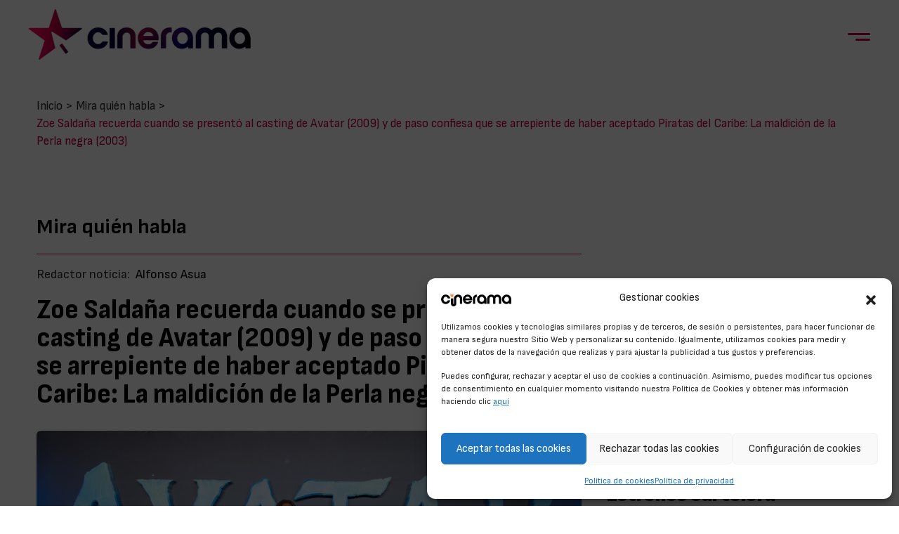

--- FILE ---
content_type: text/html; charset=UTF-8
request_url: https://cinerama.es/zoe-saldana-recuerda-cuando-se-presento-al-casting-de-avatar-2009-y-de-paso-confiesa-que-se-arrepiente-de-haber-aceptado-piratas-del-caribe-la-maldicion-de-la-perla-negra-2003/
body_size: 19527
content:
<!doctype html>
<html lang="es">

<head>
    <meta charset="UTF-8">
    <meta name="viewport" content="width=device-width, initial-scale=1">
    <link rel="profile" href="https://gmpg.org/xfn/11">
    <!-- Favicons -->
    <link rel="apple-touch-icon" sizes="180x180"
          href="https://cinerama.es/wp-content/themes/cinerama/img/favicon/apple-touch-icon.png">
    <link rel="icon" type="image/png" sizes="32x32"
          href="https://cinerama.es/wp-content/themes/cinerama/img/favicon/favicon-32x32.png">
    <link rel="icon" type="image/png" sizes="16x16"
          href="https://cinerama.es/wp-content/themes/cinerama/img/favicon/favicon-16x16.png">
    <link rel="manifest" href="https://cinerama.es/wp-content/themes/cinerama/img/favicon/site.webmanifest">
    <link rel="mask-icon" href="https://cinerama.es/wp-content/themes/cinerama/img/favicon/safari-pinned-tab.svg"
          color="#0d6efd">
    <meta name="msapplication-TileColor" content="#ffffff">
    <meta name="theme-color" content="#ffffff">

    <link rel="apple-touch-icon" sizes="57x57"
          href="https://cinerama.es/wp-content/themes/cinerama/img/favicon/apple-icon-57x57.png">
    <link rel="apple-touch-icon" sizes="60x60"
          href="https://cinerama.es/wp-content/themes/cinerama/img/favicon/apple-icon-60x60.png">
    <link rel="apple-touch-icon" sizes="72x72"
          href="https://cinerama.es/wp-content/themes/cinerama/img/favicon/apple-icon-72x72.png">
    <link rel="apple-touch-icon" sizes="76x76"
          href="https://cinerama.es/wp-content/themes/cinerama/img/favicon/apple-icon-76x76.png">
    <link rel="apple-touch-icon" sizes="114x114"
          href="https://cinerama.es/wp-content/themes/cinerama/img/favicon/apple-icon-114x114.png">
    <link rel="apple-touch-icon" sizes="120x120"
          href="https://cinerama.es/wp-content/themes/cinerama/img/favicon/apple-icon-120x120.png">
    <link rel="apple-touch-icon" sizes="144x144"
          href="https://cinerama.es/wp-content/themes/cinerama/img/favicon/apple-icon-144x144.png">
    <link rel="apple-touch-icon" sizes="152x152"
          href="https://cinerama.es/wp-content/themes/cinerama/img/favicon/apple-icon-152x152.png">
    <link rel="apple-touch-icon" sizes="180x180"
          href="https://cinerama.es/wp-content/themes/cinerama/img/favicon/apple-icon-180x180.png">
    <link rel="icon" type="image/png" sizes="192x192"
          href="https://cinerama.es/wp-content/themes/cinerama/img/favicon/android-icon-192x192.png">
    <link rel="icon" type="image/png" sizes="32x32"
          href="https://cinerama.es/wp-content/themes/cinerama/img/favicon/favicon-32x32.png">
    <link rel="icon" type="image/png" sizes="96x96"
          href="https://cinerama.es/wp-content/themes/cinerama/img/favicon/favicon-96x96.png">
    <link rel="icon" type="image/png" sizes="16x16"
          href="https://cinerama.es/wp-content/themes/cinerama/img/favicon/favicon-16x16.png">
    <link rel="manifest" href="https://cinerama.es/wp-content/themes/cinerama/img/favicon/manifest.json">
    <meta name="msapplication-TileColor" content="#ffffff">
    <meta name="msapplication-TileImage"
          content="https://cinerama.es/wp-content/themes/cinerama/img/favicon/ms-icon-144x144.png">
    <meta name="theme-color" content="#ffffff">

    <script async src="https://securepubads.g.doubleclick.net/tag/js/gpt.js"></script>
    <script>
        window.googletag = window.googletag || {cmd: []};

        googletag.cmd.push(function () {
            googletag.defineSlot('/132512102/CNM_Home_Mobile_Billboard', [[300, 75], [300, 100], [320, 50], [300, 50], [320, 100]], 'div-gpt-ad-1732620239333-0').addService(googletag.pubads());
            googletag.pubads().enableSingleRequest();
            googletag.enableServices();
        });

        googletag.cmd.push(function () {
            googletag.defineSlot('/132512102/CNM_2023_HOME_Billboard', [[970, 250], [1200, 250], [980, 90], [300, 50], [300, 100], [960, 90], [960, 200], [728, 90], [320, 50], [970, 90]], 'div-gpt-ad-1732615782851-0').addService(googletag.pubads());
            googletag.pubads().enableSingleRequest();
            googletag.enableServices();
        });

        googletag.cmd.push(function () {
            googletag.defineSlot('/132512102/CNM_Home_Billboard_IZQ', [[400, 900], [468, 60]], 'div-gpt-ad-1732616052987-0').addService(googletag.pubads());
            googletag.pubads().enableSingleRequest();
            googletag.enableServices();
        });

        googletag.cmd.push(function () {
            googletag.defineSlot('/132512102/CNM_Home_Billboard_DCHA', [[400, 900], [468, 60]], 'div-gpt-ad-1732616161006-0').addService(googletag.pubads());
            googletag.pubads().enableSingleRequest();
            googletag.enableServices();
        });

        googletag.cmd.push(function () {
            googletag.defineSlot('/132512102/CNM_Home_Roba1', [[300, 250], [300, 400], [300, 600]], 'div-gpt-ad-1732616248036-0').addService(googletag.pubads());
            googletag.pubads().enableSingleRequest();
            googletag.enableServices();
        });

        googletag.cmd.push(function () {
            googletag.defineSlot('/132512102/CNM_Home_Roba2', [[300, 600], [300, 250], [300, 400]], 'div-gpt-ad-1732616688450-0').addService(googletag.pubads());
            googletag.pubads().enableSingleRequest();
            googletag.enableServices();
        });

        googletag.cmd.push(function () {
            googletag.defineSlot('/132512102/CNM_2023_Home_Gigabanner', [[970, 250], [1210, 220], [980, 90], [960, 90], [300, 50], [300, 100], [728, 90], [960, 200]], 'div-gpt-ad-1732616383611-0').addService(googletag.pubads());
            googletag.pubads().enableSingleRequest();
            googletag.enableServices();
        });

        googletag.cmd.push(function () {
            googletag.defineSlot('/132512102/CNM_ROS_Roba1', [[300, 250], [300, 400], [300, 600]], 'div-gpt-ad-1732616926695-0').addService(googletag.pubads());
            googletag.pubads().enableSingleRequest();
            googletag.enableServices();
        });

        googletag.cmd.push(function () {
            googletag.defineSlot('/132512102/CNM_ROS_Roba2', [[300, 250], [300, 400], [300, 600]], 'div-gpt-ad-1732617527659-0').addService(googletag.pubads());
            googletag.pubads().enableSingleRequest();
            googletag.enableServices();
        });

        googletag.cmd.push(function () {
            googletag.defineSlot('/132512102/CNM_Cartelera_Gigabanner_2', [[300, 100], [960, 200], [1210, 220], [300, 50], [970, 250], [728, 90], [960, 90]], 'div-gpt-ad-1732616830297-0').addService(googletag.pubads());
            googletag.pubads().enableSingleRequest();
            googletag.enableServices();
        });

        googletag.cmd.push(function () {
            googletag.defineSlot('/132512102/CNM_2023_ROS_Billboard', [[960, 90], [960, 200], [300, 50], [970, 90], [728, 90], [970, 250], [320, 50], [1200, 250], [300, 100], [980, 90]], 'div-gpt-ad-1731508785388-0').addService(googletag.pubads());
            googletag.pubads().enableSingleRequest();
            googletag.enableServices();
        });

        googletag.cmd.push(function () {
            googletag.defineSlot('/132512102/CNM_ROS_Billboard_IZQ', [[468, 60], [400, 900]], 'div-gpt-ad-1731509316380-0').addService(googletag.pubads());
            googletag.pubads().enableSingleRequest();
            googletag.enableServices();
        });

        googletag.cmd.push(function () {
            googletag.defineSlot('/132512102/CNM_ROS_Billboard_DCHA', [[400, 900], [468, 60]], 'div-gpt-ad-1731509415079-0').addService(googletag.pubads());
            googletag.pubads().enableSingleRequest();
            googletag.enableServices();
        });

        googletag.cmd.push(function () {
            googletag.defineSlot('/132512102/CNM_FEM_RobaInt', [[300, 600], [300, 250], [300, 400]], 'div-gpt-ad-1731513514868-0').addService(googletag.pubads());
            googletag.pubads().enableSingleRequest();
            googletag.enableServices();
        });

        googletag.cmd.push(function () {
            googletag.defineSlot('/132512102/CNM_FEM_Roba1', [[300, 250], [300, 400], [300, 600]], 'div-gpt-ad-1731512847306-0').addService(googletag.pubads());
            googletag.pubads().enableSingleRequest();
            googletag.enableServices();
        });

        googletag.cmd.push(function () {
            googletag.defineSlot('/132512102/CNM_FEM_Billboard', [1200, 250], 'div-gpt-ad-1731512554810-0').addService(googletag.pubads());
            googletag.pubads().enableSingleRequest();
            googletag.enableServices();
        });

        googletag.cmd.push(function () {
            googletag.defineSlot('/132512102/CNM_FEM_BillboardDcha', [400, 900], 'div-gpt-ad-1731512766339-0').addService(googletag.pubads());
            googletag.pubads().enableSingleRequest();
            googletag.enableServices();
        });

        googletag.cmd.push(function () {
            googletag.defineSlot('/132512102/CNM_FEM_BillboardIzda', [400, 900], 'div-gpt-ad-1731512688577-0').addService(googletag.pubads());
            googletag.pubads().enableSingleRequest();
            googletag.enableServices();
        });

        googletag.cmd.push(function () {
            googletag.defineSlot('/132512102/ROBA_DOBLE_CINE_EFM_HOME', [[300, 250], [300, 400], [300, 600]], 'div-gpt-ad-1732617387924-0').addService(googletag.pubads());
            googletag.pubads().enableSingleRequest();
            googletag.enableServices();
        });

        googletag.cmd.push(function () {
            googletag.defineSlot('/132512102/CNM_ROS_Mobile_Billboard', [[320, 100], [320, 50], [300, 75], [300, 50], [300, 100]], 'div-gpt-ad-1732621515024-0').addService(googletag.pubads());
            googletag.pubads().enableSingleRequest();
            googletag.enableServices();
        });

        googletag.cmd.push(function () {
            googletag.defineSlot('/132512102/BILLBOARD_MOBILE_CINE_EFM', [[300, 100], [300, 50], [300, 75], [320, 100], [320, 50]], 'div-gpt-ad-1732621899936-0').addService(googletag.pubads());
            googletag.pubads().enableSingleRequest();
            googletag.enableServices();
        });

    </script>

    <meta name='robots' content='index, follow, max-image-preview:large, max-snippet:-1, max-video-preview:-1' />
	<style>img:is([sizes="auto" i], [sizes^="auto," i]) { contain-intrinsic-size: 3000px 1500px }</style>
	
	<!-- This site is optimized with the Yoast SEO plugin v26.3 - https://yoast.com/wordpress/plugins/seo/ -->
	<title>Zoe Saldaña recuerda cuando se presentó al casting de Avatar (2009) y de paso confiesa que se arrepiente de haber aceptado Piratas del Caribe: La maldición de la Perla negra (2003) - Cinerama</title>
	<link rel="canonical" href="https://cinerama.es/zoe-saldana-recuerda-cuando-se-presento-al-casting-de-avatar-2009-y-de-paso-confiesa-que-se-arrepiente-de-haber-aceptado-piratas-del-caribe-la-maldicion-de-la-perla-negra-2003/" />
	<meta property="og:locale" content="es_ES" />
	<meta property="og:type" content="article" />
	<meta property="og:title" content="Zoe Saldaña recuerda cuando se presentó al casting de Avatar (2009) y de paso confiesa que se arrepiente de haber aceptado Piratas del Caribe: La maldición de la Perla negra (2003) - Cinerama" />
	<meta property="og:description" content="La actriz norteamericana de 44 años, de padre dominicano y madre portorriqueña, ha recordado que cuando se presentó a las pruebas de Avatar (2009) «vivía en Nueva York y me enteré que James Cameron estaba preparando una película. Al principio pensé que la cosa iría de esa franquicia japonesa cuyos derechos son suyos (la actriz [&hellip;]" />
	<meta property="og:url" content="https://cinerama.es/zoe-saldana-recuerda-cuando-se-presento-al-casting-de-avatar-2009-y-de-paso-confiesa-que-se-arrepiente-de-haber-aceptado-piratas-del-caribe-la-maldicion-de-la-perla-negra-2003/" />
	<meta property="og:site_name" content="Cinerama" />
	<meta property="article:publisher" content="https://www.facebook.com/cinerama.es" />
	<meta property="article:published_time" content="2022-12-07T15:53:37+00:00" />
	<meta property="article:modified_time" content="2023-04-21T07:24:59+00:00" />
	<meta property="og:image" content="https://cinerama.es/wp-content/uploads/2022/12/AV2C0552.jpg" />
	<meta property="og:image:width" content="1061" />
	<meta property="og:image:height" content="600" />
	<meta property="og:image:type" content="image/jpeg" />
	<meta name="author" content="Alfonso Asua" />
	<meta name="twitter:card" content="summary_large_image" />
	<meta name="twitter:creator" content="@cineramaes" />
	<meta name="twitter:site" content="@cineramaes" />
	<meta name="twitter:label1" content="Escrito por" />
	<meta name="twitter:data1" content="Alfonso Asua" />
	<meta name="twitter:label2" content="Tiempo de lectura" />
	<meta name="twitter:data2" content="2 minutos" />
	<script type="application/ld+json" class="yoast-schema-graph">{"@context":"https://schema.org","@graph":[{"@type":"Article","@id":"https://cinerama.es/zoe-saldana-recuerda-cuando-se-presento-al-casting-de-avatar-2009-y-de-paso-confiesa-que-se-arrepiente-de-haber-aceptado-piratas-del-caribe-la-maldicion-de-la-perla-negra-2003/#article","isPartOf":{"@id":"https://cinerama.es/zoe-saldana-recuerda-cuando-se-presento-al-casting-de-avatar-2009-y-de-paso-confiesa-que-se-arrepiente-de-haber-aceptado-piratas-del-caribe-la-maldicion-de-la-perla-negra-2003/"},"author":{"name":"Alfonso Asua","@id":"https://cinerama.es/#/schema/person/429bf4ed319b7fc8139825089735235d"},"headline":"Zoe Saldaña recuerda cuando se presentó al casting de Avatar (2009) y de paso confiesa que se arrepiente de haber aceptado Piratas del Caribe: La maldición de la Perla negra (2003)","datePublished":"2022-12-07T15:53:37+00:00","dateModified":"2023-04-21T07:24:59+00:00","mainEntityOfPage":{"@id":"https://cinerama.es/zoe-saldana-recuerda-cuando-se-presento-al-casting-de-avatar-2009-y-de-paso-confiesa-que-se-arrepiente-de-haber-aceptado-piratas-del-caribe-la-maldicion-de-la-perla-negra-2003/"},"wordCount":281,"publisher":{"@id":"https://cinerama.es/#organization"},"image":{"@id":"https://cinerama.es/zoe-saldana-recuerda-cuando-se-presento-al-casting-de-avatar-2009-y-de-paso-confiesa-que-se-arrepiente-de-haber-aceptado-piratas-del-caribe-la-maldicion-de-la-perla-negra-2003/#primaryimage"},"thumbnailUrl":"https://cinerama.es/wp-content/uploads/2022/12/AV2C0552.jpg","articleSection":["Mira quién habla"],"inLanguage":"es"},{"@type":["WebPage","ItemPage"],"@id":"https://cinerama.es/zoe-saldana-recuerda-cuando-se-presento-al-casting-de-avatar-2009-y-de-paso-confiesa-que-se-arrepiente-de-haber-aceptado-piratas-del-caribe-la-maldicion-de-la-perla-negra-2003/","url":"https://cinerama.es/zoe-saldana-recuerda-cuando-se-presento-al-casting-de-avatar-2009-y-de-paso-confiesa-que-se-arrepiente-de-haber-aceptado-piratas-del-caribe-la-maldicion-de-la-perla-negra-2003/","name":"Zoe Saldaña recuerda cuando se presentó al casting de Avatar (2009) y de paso confiesa que se arrepiente de haber aceptado Piratas del Caribe: La maldición de la Perla negra (2003) - Cinerama","isPartOf":{"@id":"https://cinerama.es/#website"},"primaryImageOfPage":{"@id":"https://cinerama.es/zoe-saldana-recuerda-cuando-se-presento-al-casting-de-avatar-2009-y-de-paso-confiesa-que-se-arrepiente-de-haber-aceptado-piratas-del-caribe-la-maldicion-de-la-perla-negra-2003/#primaryimage"},"image":{"@id":"https://cinerama.es/zoe-saldana-recuerda-cuando-se-presento-al-casting-de-avatar-2009-y-de-paso-confiesa-que-se-arrepiente-de-haber-aceptado-piratas-del-caribe-la-maldicion-de-la-perla-negra-2003/#primaryimage"},"thumbnailUrl":"https://cinerama.es/wp-content/uploads/2022/12/AV2C0552.jpg","datePublished":"2022-12-07T15:53:37+00:00","dateModified":"2023-04-21T07:24:59+00:00","breadcrumb":{"@id":"https://cinerama.es/zoe-saldana-recuerda-cuando-se-presento-al-casting-de-avatar-2009-y-de-paso-confiesa-que-se-arrepiente-de-haber-aceptado-piratas-del-caribe-la-maldicion-de-la-perla-negra-2003/#breadcrumb"},"inLanguage":"es","potentialAction":[{"@type":"ReadAction","target":["https://cinerama.es/zoe-saldana-recuerda-cuando-se-presento-al-casting-de-avatar-2009-y-de-paso-confiesa-que-se-arrepiente-de-haber-aceptado-piratas-del-caribe-la-maldicion-de-la-perla-negra-2003/"]}]},{"@type":"ImageObject","inLanguage":"es","@id":"https://cinerama.es/zoe-saldana-recuerda-cuando-se-presento-al-casting-de-avatar-2009-y-de-paso-confiesa-que-se-arrepiente-de-haber-aceptado-piratas-del-caribe-la-maldicion-de-la-perla-negra-2003/#primaryimage","url":"https://cinerama.es/wp-content/uploads/2022/12/AV2C0552.jpg","contentUrl":"https://cinerama.es/wp-content/uploads/2022/12/AV2C0552.jpg","width":1061,"height":600,"caption":"Zoe Saldana attends a photocall for Avatar: The Way of Water at the Corinthia London on December 4, 2022 in London, England. (Photo by StillMoving.net for Disney)"},{"@type":"BreadcrumbList","@id":"https://cinerama.es/zoe-saldana-recuerda-cuando-se-presento-al-casting-de-avatar-2009-y-de-paso-confiesa-que-se-arrepiente-de-haber-aceptado-piratas-del-caribe-la-maldicion-de-la-perla-negra-2003/#breadcrumb","itemListElement":[{"@type":"ListItem","position":1,"name":"Portada","item":"https://cinerama.es/"},{"@type":"ListItem","position":2,"name":"Zoe Saldaña recuerda cuando se presentó al casting de Avatar (2009) y de paso confiesa que se arrepiente de haber aceptado Piratas del Caribe: La maldición de la Perla negra (2003)"}]},{"@type":"WebSite","@id":"https://cinerama.es/#website","url":"https://cinerama.es/","name":"Cinerama","description":"El cine que emociona. Novedades, avances, noticias, concursos... todo lo que esperas de una web de cine.","publisher":{"@id":"https://cinerama.es/#organization"},"potentialAction":[{"@type":"SearchAction","target":{"@type":"EntryPoint","urlTemplate":"https://cinerama.es/?s={search_term_string}"},"query-input":{"@type":"PropertyValueSpecification","valueRequired":true,"valueName":"search_term_string"}}],"inLanguage":"es"},{"@type":"Organization","@id":"https://cinerama.es/#organization","name":"Cinerama","url":"https://cinerama.es/","logo":{"@type":"ImageObject","inLanguage":"es","@id":"https://cinerama.es/#/schema/logo/image/","url":"https://cinerama.es/wp-content/uploads/2024/07/logo.png","contentUrl":"https://cinerama.es/wp-content/uploads/2024/07/logo.png","width":317,"height":72,"caption":"Cinerama"},"image":{"@id":"https://cinerama.es/#/schema/logo/image/"},"sameAs":["https://www.facebook.com/cinerama.es","https://x.com/cineramaes","https://www.tiktok.com/@cinerama_es","https://www.instagram.com/cineramaweb/","https://www.youtube.com/channel/UCJMKjGbJxyYKClQgLM2cAcA","https://www.linkedin.com/in/el-cine-en-cinerama-a84434222/"]},{"@type":"Person","@id":"https://cinerama.es/#/schema/person/429bf4ed319b7fc8139825089735235d","name":"Alfonso Asua"}]}</script>
	<!-- / Yoast SEO plugin. -->


<link rel="alternate" type="application/rss+xml" title="Cinerama &raquo; Feed" href="https://cinerama.es/feed/" />
<script type="text/javascript">
/* <![CDATA[ */
window._wpemojiSettings = {"baseUrl":"https:\/\/s.w.org\/images\/core\/emoji\/16.0.1\/72x72\/","ext":".png","svgUrl":"https:\/\/s.w.org\/images\/core\/emoji\/16.0.1\/svg\/","svgExt":".svg","source":{"concatemoji":"https:\/\/cinerama.es\/wp-includes\/js\/wp-emoji-release.min.js?ver=6.8.3"}};
/*! This file is auto-generated */
!function(s,n){var o,i,e;function c(e){try{var t={supportTests:e,timestamp:(new Date).valueOf()};sessionStorage.setItem(o,JSON.stringify(t))}catch(e){}}function p(e,t,n){e.clearRect(0,0,e.canvas.width,e.canvas.height),e.fillText(t,0,0);var t=new Uint32Array(e.getImageData(0,0,e.canvas.width,e.canvas.height).data),a=(e.clearRect(0,0,e.canvas.width,e.canvas.height),e.fillText(n,0,0),new Uint32Array(e.getImageData(0,0,e.canvas.width,e.canvas.height).data));return t.every(function(e,t){return e===a[t]})}function u(e,t){e.clearRect(0,0,e.canvas.width,e.canvas.height),e.fillText(t,0,0);for(var n=e.getImageData(16,16,1,1),a=0;a<n.data.length;a++)if(0!==n.data[a])return!1;return!0}function f(e,t,n,a){switch(t){case"flag":return n(e,"\ud83c\udff3\ufe0f\u200d\u26a7\ufe0f","\ud83c\udff3\ufe0f\u200b\u26a7\ufe0f")?!1:!n(e,"\ud83c\udde8\ud83c\uddf6","\ud83c\udde8\u200b\ud83c\uddf6")&&!n(e,"\ud83c\udff4\udb40\udc67\udb40\udc62\udb40\udc65\udb40\udc6e\udb40\udc67\udb40\udc7f","\ud83c\udff4\u200b\udb40\udc67\u200b\udb40\udc62\u200b\udb40\udc65\u200b\udb40\udc6e\u200b\udb40\udc67\u200b\udb40\udc7f");case"emoji":return!a(e,"\ud83e\udedf")}return!1}function g(e,t,n,a){var r="undefined"!=typeof WorkerGlobalScope&&self instanceof WorkerGlobalScope?new OffscreenCanvas(300,150):s.createElement("canvas"),o=r.getContext("2d",{willReadFrequently:!0}),i=(o.textBaseline="top",o.font="600 32px Arial",{});return e.forEach(function(e){i[e]=t(o,e,n,a)}),i}function t(e){var t=s.createElement("script");t.src=e,t.defer=!0,s.head.appendChild(t)}"undefined"!=typeof Promise&&(o="wpEmojiSettingsSupports",i=["flag","emoji"],n.supports={everything:!0,everythingExceptFlag:!0},e=new Promise(function(e){s.addEventListener("DOMContentLoaded",e,{once:!0})}),new Promise(function(t){var n=function(){try{var e=JSON.parse(sessionStorage.getItem(o));if("object"==typeof e&&"number"==typeof e.timestamp&&(new Date).valueOf()<e.timestamp+604800&&"object"==typeof e.supportTests)return e.supportTests}catch(e){}return null}();if(!n){if("undefined"!=typeof Worker&&"undefined"!=typeof OffscreenCanvas&&"undefined"!=typeof URL&&URL.createObjectURL&&"undefined"!=typeof Blob)try{var e="postMessage("+g.toString()+"("+[JSON.stringify(i),f.toString(),p.toString(),u.toString()].join(",")+"));",a=new Blob([e],{type:"text/javascript"}),r=new Worker(URL.createObjectURL(a),{name:"wpTestEmojiSupports"});return void(r.onmessage=function(e){c(n=e.data),r.terminate(),t(n)})}catch(e){}c(n=g(i,f,p,u))}t(n)}).then(function(e){for(var t in e)n.supports[t]=e[t],n.supports.everything=n.supports.everything&&n.supports[t],"flag"!==t&&(n.supports.everythingExceptFlag=n.supports.everythingExceptFlag&&n.supports[t]);n.supports.everythingExceptFlag=n.supports.everythingExceptFlag&&!n.supports.flag,n.DOMReady=!1,n.readyCallback=function(){n.DOMReady=!0}}).then(function(){return e}).then(function(){var e;n.supports.everything||(n.readyCallback(),(e=n.source||{}).concatemoji?t(e.concatemoji):e.wpemoji&&e.twemoji&&(t(e.twemoji),t(e.wpemoji)))}))}((window,document),window._wpemojiSettings);
/* ]]> */
</script>
<!-- cinerama.es is managing ads with Advanced Ads 2.0.13 – https://wpadvancedads.com/ --><script id="cine-ready">
			window.advanced_ads_ready=function(e,a){a=a||"complete";var d=function(e){return"interactive"===a?"loading"!==e:"complete"===e};d(document.readyState)?e():document.addEventListener("readystatechange",(function(a){d(a.target.readyState)&&e()}),{once:"interactive"===a})},window.advanced_ads_ready_queue=window.advanced_ads_ready_queue||[];		</script>
		<style id='wp-emoji-styles-inline-css' type='text/css'>

	img.wp-smiley, img.emoji {
		display: inline !important;
		border: none !important;
		box-shadow: none !important;
		height: 1em !important;
		width: 1em !important;
		margin: 0 0.07em !important;
		vertical-align: -0.1em !important;
		background: none !important;
		padding: 0 !important;
	}
</style>
<link rel='stylesheet' id='wp-block-library-css' href='https://cinerama.es/wp-includes/css/dist/block-library/style.min.css?ver=6.8.3' type='text/css' media='all' />
<style id='classic-theme-styles-inline-css' type='text/css'>
/*! This file is auto-generated */
.wp-block-button__link{color:#fff;background-color:#32373c;border-radius:9999px;box-shadow:none;text-decoration:none;padding:calc(.667em + 2px) calc(1.333em + 2px);font-size:1.125em}.wp-block-file__button{background:#32373c;color:#fff;text-decoration:none}
</style>
<link rel='stylesheet' id='wp-bootstrap-blocks-styles-css' href='https://cinerama.es/wp-content/plugins/wp-bootstrap-blocks/build/style-index.css?ver=5.2.1' type='text/css' media='all' />
<style id='global-styles-inline-css' type='text/css'>
:root{--wp--preset--aspect-ratio--square: 1;--wp--preset--aspect-ratio--4-3: 4/3;--wp--preset--aspect-ratio--3-4: 3/4;--wp--preset--aspect-ratio--3-2: 3/2;--wp--preset--aspect-ratio--2-3: 2/3;--wp--preset--aspect-ratio--16-9: 16/9;--wp--preset--aspect-ratio--9-16: 9/16;--wp--preset--color--black: #000000;--wp--preset--color--cyan-bluish-gray: #abb8c3;--wp--preset--color--white: #ffffff;--wp--preset--color--pale-pink: #f78da7;--wp--preset--color--vivid-red: #cf2e2e;--wp--preset--color--luminous-vivid-orange: #ff6900;--wp--preset--color--luminous-vivid-amber: #fcb900;--wp--preset--color--light-green-cyan: #7bdcb5;--wp--preset--color--vivid-green-cyan: #00d084;--wp--preset--color--pale-cyan-blue: #8ed1fc;--wp--preset--color--vivid-cyan-blue: #0693e3;--wp--preset--color--vivid-purple: #9b51e0;--wp--preset--gradient--vivid-cyan-blue-to-vivid-purple: linear-gradient(135deg,rgba(6,147,227,1) 0%,rgb(155,81,224) 100%);--wp--preset--gradient--light-green-cyan-to-vivid-green-cyan: linear-gradient(135deg,rgb(122,220,180) 0%,rgb(0,208,130) 100%);--wp--preset--gradient--luminous-vivid-amber-to-luminous-vivid-orange: linear-gradient(135deg,rgba(252,185,0,1) 0%,rgba(255,105,0,1) 100%);--wp--preset--gradient--luminous-vivid-orange-to-vivid-red: linear-gradient(135deg,rgba(255,105,0,1) 0%,rgb(207,46,46) 100%);--wp--preset--gradient--very-light-gray-to-cyan-bluish-gray: linear-gradient(135deg,rgb(238,238,238) 0%,rgb(169,184,195) 100%);--wp--preset--gradient--cool-to-warm-spectrum: linear-gradient(135deg,rgb(74,234,220) 0%,rgb(151,120,209) 20%,rgb(207,42,186) 40%,rgb(238,44,130) 60%,rgb(251,105,98) 80%,rgb(254,248,76) 100%);--wp--preset--gradient--blush-light-purple: linear-gradient(135deg,rgb(255,206,236) 0%,rgb(152,150,240) 100%);--wp--preset--gradient--blush-bordeaux: linear-gradient(135deg,rgb(254,205,165) 0%,rgb(254,45,45) 50%,rgb(107,0,62) 100%);--wp--preset--gradient--luminous-dusk: linear-gradient(135deg,rgb(255,203,112) 0%,rgb(199,81,192) 50%,rgb(65,88,208) 100%);--wp--preset--gradient--pale-ocean: linear-gradient(135deg,rgb(255,245,203) 0%,rgb(182,227,212) 50%,rgb(51,167,181) 100%);--wp--preset--gradient--electric-grass: linear-gradient(135deg,rgb(202,248,128) 0%,rgb(113,206,126) 100%);--wp--preset--gradient--midnight: linear-gradient(135deg,rgb(2,3,129) 0%,rgb(40,116,252) 100%);--wp--preset--font-size--small: 13px;--wp--preset--font-size--medium: 20px;--wp--preset--font-size--large: 36px;--wp--preset--font-size--x-large: 42px;--wp--preset--spacing--20: 0.44rem;--wp--preset--spacing--30: 0.67rem;--wp--preset--spacing--40: 1rem;--wp--preset--spacing--50: 1.5rem;--wp--preset--spacing--60: 2.25rem;--wp--preset--spacing--70: 3.38rem;--wp--preset--spacing--80: 5.06rem;--wp--preset--shadow--natural: 6px 6px 9px rgba(0, 0, 0, 0.2);--wp--preset--shadow--deep: 12px 12px 50px rgba(0, 0, 0, 0.4);--wp--preset--shadow--sharp: 6px 6px 0px rgba(0, 0, 0, 0.2);--wp--preset--shadow--outlined: 6px 6px 0px -3px rgba(255, 255, 255, 1), 6px 6px rgba(0, 0, 0, 1);--wp--preset--shadow--crisp: 6px 6px 0px rgba(0, 0, 0, 1);}:where(.is-layout-flex){gap: 0.5em;}:where(.is-layout-grid){gap: 0.5em;}body .is-layout-flex{display: flex;}.is-layout-flex{flex-wrap: wrap;align-items: center;}.is-layout-flex > :is(*, div){margin: 0;}body .is-layout-grid{display: grid;}.is-layout-grid > :is(*, div){margin: 0;}:where(.wp-block-columns.is-layout-flex){gap: 2em;}:where(.wp-block-columns.is-layout-grid){gap: 2em;}:where(.wp-block-post-template.is-layout-flex){gap: 1.25em;}:where(.wp-block-post-template.is-layout-grid){gap: 1.25em;}.has-black-color{color: var(--wp--preset--color--black) !important;}.has-cyan-bluish-gray-color{color: var(--wp--preset--color--cyan-bluish-gray) !important;}.has-white-color{color: var(--wp--preset--color--white) !important;}.has-pale-pink-color{color: var(--wp--preset--color--pale-pink) !important;}.has-vivid-red-color{color: var(--wp--preset--color--vivid-red) !important;}.has-luminous-vivid-orange-color{color: var(--wp--preset--color--luminous-vivid-orange) !important;}.has-luminous-vivid-amber-color{color: var(--wp--preset--color--luminous-vivid-amber) !important;}.has-light-green-cyan-color{color: var(--wp--preset--color--light-green-cyan) !important;}.has-vivid-green-cyan-color{color: var(--wp--preset--color--vivid-green-cyan) !important;}.has-pale-cyan-blue-color{color: var(--wp--preset--color--pale-cyan-blue) !important;}.has-vivid-cyan-blue-color{color: var(--wp--preset--color--vivid-cyan-blue) !important;}.has-vivid-purple-color{color: var(--wp--preset--color--vivid-purple) !important;}.has-black-background-color{background-color: var(--wp--preset--color--black) !important;}.has-cyan-bluish-gray-background-color{background-color: var(--wp--preset--color--cyan-bluish-gray) !important;}.has-white-background-color{background-color: var(--wp--preset--color--white) !important;}.has-pale-pink-background-color{background-color: var(--wp--preset--color--pale-pink) !important;}.has-vivid-red-background-color{background-color: var(--wp--preset--color--vivid-red) !important;}.has-luminous-vivid-orange-background-color{background-color: var(--wp--preset--color--luminous-vivid-orange) !important;}.has-luminous-vivid-amber-background-color{background-color: var(--wp--preset--color--luminous-vivid-amber) !important;}.has-light-green-cyan-background-color{background-color: var(--wp--preset--color--light-green-cyan) !important;}.has-vivid-green-cyan-background-color{background-color: var(--wp--preset--color--vivid-green-cyan) !important;}.has-pale-cyan-blue-background-color{background-color: var(--wp--preset--color--pale-cyan-blue) !important;}.has-vivid-cyan-blue-background-color{background-color: var(--wp--preset--color--vivid-cyan-blue) !important;}.has-vivid-purple-background-color{background-color: var(--wp--preset--color--vivid-purple) !important;}.has-black-border-color{border-color: var(--wp--preset--color--black) !important;}.has-cyan-bluish-gray-border-color{border-color: var(--wp--preset--color--cyan-bluish-gray) !important;}.has-white-border-color{border-color: var(--wp--preset--color--white) !important;}.has-pale-pink-border-color{border-color: var(--wp--preset--color--pale-pink) !important;}.has-vivid-red-border-color{border-color: var(--wp--preset--color--vivid-red) !important;}.has-luminous-vivid-orange-border-color{border-color: var(--wp--preset--color--luminous-vivid-orange) !important;}.has-luminous-vivid-amber-border-color{border-color: var(--wp--preset--color--luminous-vivid-amber) !important;}.has-light-green-cyan-border-color{border-color: var(--wp--preset--color--light-green-cyan) !important;}.has-vivid-green-cyan-border-color{border-color: var(--wp--preset--color--vivid-green-cyan) !important;}.has-pale-cyan-blue-border-color{border-color: var(--wp--preset--color--pale-cyan-blue) !important;}.has-vivid-cyan-blue-border-color{border-color: var(--wp--preset--color--vivid-cyan-blue) !important;}.has-vivid-purple-border-color{border-color: var(--wp--preset--color--vivid-purple) !important;}.has-vivid-cyan-blue-to-vivid-purple-gradient-background{background: var(--wp--preset--gradient--vivid-cyan-blue-to-vivid-purple) !important;}.has-light-green-cyan-to-vivid-green-cyan-gradient-background{background: var(--wp--preset--gradient--light-green-cyan-to-vivid-green-cyan) !important;}.has-luminous-vivid-amber-to-luminous-vivid-orange-gradient-background{background: var(--wp--preset--gradient--luminous-vivid-amber-to-luminous-vivid-orange) !important;}.has-luminous-vivid-orange-to-vivid-red-gradient-background{background: var(--wp--preset--gradient--luminous-vivid-orange-to-vivid-red) !important;}.has-very-light-gray-to-cyan-bluish-gray-gradient-background{background: var(--wp--preset--gradient--very-light-gray-to-cyan-bluish-gray) !important;}.has-cool-to-warm-spectrum-gradient-background{background: var(--wp--preset--gradient--cool-to-warm-spectrum) !important;}.has-blush-light-purple-gradient-background{background: var(--wp--preset--gradient--blush-light-purple) !important;}.has-blush-bordeaux-gradient-background{background: var(--wp--preset--gradient--blush-bordeaux) !important;}.has-luminous-dusk-gradient-background{background: var(--wp--preset--gradient--luminous-dusk) !important;}.has-pale-ocean-gradient-background{background: var(--wp--preset--gradient--pale-ocean) !important;}.has-electric-grass-gradient-background{background: var(--wp--preset--gradient--electric-grass) !important;}.has-midnight-gradient-background{background: var(--wp--preset--gradient--midnight) !important;}.has-small-font-size{font-size: var(--wp--preset--font-size--small) !important;}.has-medium-font-size{font-size: var(--wp--preset--font-size--medium) !important;}.has-large-font-size{font-size: var(--wp--preset--font-size--large) !important;}.has-x-large-font-size{font-size: var(--wp--preset--font-size--x-large) !important;}
:where(.wp-block-post-template.is-layout-flex){gap: 1.25em;}:where(.wp-block-post-template.is-layout-grid){gap: 1.25em;}
:where(.wp-block-columns.is-layout-flex){gap: 2em;}:where(.wp-block-columns.is-layout-grid){gap: 2em;}
:root :where(.wp-block-pullquote){font-size: 1.5em;line-height: 1.6;}
</style>
<link rel='stylesheet' id='bs-share-style-css' href='https://cinerama.es/wp-content/plugins/bs-share-buttons-main/css/bs-share-style.css?ver=6.8.3' type='text/css' media='all' />
<link rel='stylesheet' id='cinerama-movies-css-css' href='https://cinerama.es/wp-content/plugins/cinerama-movies/styles.css?ver=6.8.3' type='text/css' media='all' />
<link rel='stylesheet' id='cinerama-posts-css-css' href='https://cinerama.es/wp-content/plugins/cinerama-posts/styles.css?ver=6.8.3' type='text/css' media='all' />
<link rel='stylesheet' id='cmplz-general-css' href='https://cinerama.es/wp-content/plugins/complianz-gdpr/assets/css/cookieblocker.min.css?ver=1762934233' type='text/css' media='all' />
<link rel='stylesheet' id='flipster-csse-css' href='https://cinerama.es/wp-content/themes/cinerama/css/jquery.flipster.min.css?ver=6.8.3' type='text/css' media='all' />
<link rel='stylesheet' id='parent-style-css' href='https://cinerama.es/wp-content/themes/bootscore-main/style.css?ver=6.8.3' type='text/css' media='all' />
<link rel='stylesheet' id='main-css' href='https://cinerama.es/wp-content/themes/cinerama/css/main.css?ver=202504250850' type='text/css' media='all' />
<link rel='stylesheet' id='bootscore-style-css' href='https://cinerama.es/wp-content/themes/cinerama/style.css?ver=202406041042' type='text/css' media='all' />
<link rel='stylesheet' id='fontawesome-css' online="if(media!='all')media='all'" href='https://cinerama.es/wp-content/themes/bootscore-main/fontawesome/css/all.min.css?ver=202406041042' type='text/css' media='all' />
<link rel='stylesheet' id='fancybox-css' href='https://cinerama.es/wp-content/plugins/easy-fancybox/fancybox/2.2.0/jquery.fancybox.min.css?ver=6.8.3' type='text/css' media='screen' />
<script type="text/javascript" src="https://cinerama.es/wp-includes/js/jquery/jquery.min.js?ver=3.7.1" id="jquery-core-js"></script>
<script type="text/javascript" src="https://cinerama.es/wp-includes/js/jquery/jquery-migrate.min.js?ver=3.4.1" id="jquery-migrate-js"></script>
<script type="text/javascript" id="advanced-ads-advanced-js-js-extra">
/* <![CDATA[ */
var advads_options = {"blog_id":"1","privacy":{"enabled":false,"state":"not_needed"}};
/* ]]> */
</script>
<script type="text/javascript" src="https://cinerama.es/wp-content/plugins/advanced-ads/public/assets/js/advanced.min.js?ver=2.0.13" id="advanced-ads-advanced-js-js"></script>

		<!-- GA Google Analytics @ https://m0n.co/ga -->
		<script async src="https://www.googletagmanager.com/gtag/js?id=G-TH7H7XMT2X"></script>
		<script>
			window.dataLayer = window.dataLayer || [];
			function gtag(){dataLayer.push(arguments);}
			gtag('js', new Date());
			gtag('config', 'G-TH7H7XMT2X');
		</script>

				<style>.cmplz-hidden {
					display: none !important;
				}</style>		<script type="text/javascript">
			var advadsCfpQueue = [];
			var advadsCfpAd = function( adID ) {
				if ( 'undefined' === typeof advadsProCfp ) {
					advadsCfpQueue.push( adID )
				} else {
					advadsProCfp.addElement( adID )
				}
			}
		</script>
		</head>

<body data-cmplz=1 class="wp-singular post-template-default single single-post postid-2385 single-format-standard wp-theme-bootscore-main wp-child-theme-cinerama metaslider-plugin">

<div id="page" class="site">

    <header id="masthead" class="site-header">

        <div class="bg-transparent">

            <nav id="nav-main" class="navbar navbar-no-expand">

                <div class="container g-0">

                    <!-- Navbar Brand -->
                    <a class="navbar-brand xs d-md-none" href="https://cinerama.es"><img
                                src="https://cinerama.es/wp-content/themes/cinerama/img/logo/logo-sm.png"
                                alt="logo" class="logo xs"></a>
                    <a class="navbar-brand md d-none d-md-block" href="https://cinerama.es"><img
                                src="https://cinerama.es/wp-content/themes/cinerama/img/logo/logo.png"
                                alt="logo" class="logo md"></a>
                    <h1 class="d-none"></h1>

                    
                    <!-- Offcanvas Navbar -->
                    <div class="offcanvas offcanvas-end" tabindex="-1" id="offcanvas-navbar">
                        <div class="offcanvas-header bg-transparent">
                            <span class="h5 mb-0"><img
                                        src="https://cinerama.es/wp-content/themes/cinerama/img/logo/logo-sm.png"
                                        alt="logo" class="logo md"></span>
                            <button type="button" class="btn text-reset" data-bs-dismiss="offcanvas"
                                    aria-label="Close"><img
                                        src="https://cinerama.es/wp-content/themes/cinerama/img/menu-toggle.svg"/>
                            </button>
                        </div>
                        <div class="offcanvas-body">
                            <!-- Bootstrap 5 Nav Walker Main Menu -->
                            <ul id="bootscore-navbar" class="navbar-nav ms-auto "><li  id="menu-item-554" class="menu-item menu-item-type-post_type menu-item-object-page nav-item nav-item-554"><a href="https://cinerama.es/estrenos/" class="nav-link ">Estrenos</a></li>
<li  id="menu-item-488" class="menu-item menu-item-type-post_type_archive menu-item-object-peliculas nav-item nav-item-488"><a href="https://cinerama.es/cartelera/" class="nav-link ">Cartelera</a></li>
<li  id="menu-item-1720" class="menu-item menu-item-type-post_type menu-item-object-page nav-item nav-item-1720"><a href="https://cinerama.es/avances/" class="nav-link ">Avances</a></li>
<li  id="menu-item-23" class="menu-item menu-item-type-taxonomy menu-item-object-category nav-item nav-item-23"><a href="https://cinerama.es/categoría/ver-para-creer/" class="nav-link ">Ver para creer</a></li>
<li  id="menu-item-24" class="menu-item menu-item-type-taxonomy menu-item-object-category current-post-ancestor current-menu-parent current-post-parent nav-item nav-item-24"><a href="https://cinerama.es/categoría/mira-quien-habla/" class="nav-link active">Mira quién habla</a></li>
<li  id="menu-item-25" class="menu-item menu-item-type-taxonomy menu-item-object-category nav-item nav-item-25"><a href="https://cinerama.es/categoría/streaming-news/" class="nav-link ">Streaming News</a></li>
<li  id="menu-item-26" class="menu-item menu-item-type-taxonomy menu-item-object-category nav-item nav-item-26"><a href="https://cinerama.es/categoría/alfombra-roja/" class="nav-link ">Alfombra Roja</a></li>
<li  id="menu-item-27" class="menu-item menu-item-type-taxonomy menu-item-object-category nav-item nav-item-27"><a href="https://cinerama.es/categoría/cronicas-desde-manderley/" class="nav-link ">Crónicas desde Manderley</a></li>
</ul>                            <!-- Bootstrap 5 Nav Walker Main Menu End -->
                            
                        </div>
                    </div>


                    <div class="header-actions d-flex align-items-center">

                        <!-- Navbar Toggler -->
                        <button class="btn ms-1 ms-md-2 pe-0" type="button"
                                data-bs-toggle="offcanvas" data-bs-target="#offcanvas-navbar"
                                aria-controls="offcanvas-navbar">
                            <img src="https://cinerama.es/wp-content/themes/cinerama/img/menu-toggle.svg"/>
                        </button>

                    </div><!-- .header-actions -->

                </div><!-- .container -->

            </nav><!-- .navbar -->

        </div><!-- .fixed-top  -->

    </header><!-- #masthead -->
    <div id="content" class="site-content pt-4">
        <div class="container">
            <div id="primary" class="content-area">

                <!-- Hook to add something nice -->
                
                <nav class="breadcrumb mb-4"><a href="https://cinerama.es/">Inicio</a><span class="divider">&nbsp;>&nbsp;</span><a href="https://cinerama.es/categoría/mira-quien-habla/" rel="category tag">Mira quién habla</a> <span class="divider">&nbsp;>&nbsp;</span> Zoe Saldaña recuerda cuando se presentó al casting de Avatar (2009) y de paso confiesa que se arrepiente de haber aceptado Piratas del Caribe: La maldición de la Perla negra (2003)</nav>                <div class="publi_billboard_block_izq_entry position-fixed d-none d-lg-flex" id="cine-1174760299">
                    <div  class="cine-1c552651616e1dc49f1ad4cbe5bcbf23" id="cine-1c552651616e1dc49f1ad4cbe5bcbf23"></div>                </div>
                <div class="publi_billboard_block_dch_entry position-fixed d-none d-lg-flex" id="cine-977885310">
                    <div  class="cine-62634e00e3cc8cb9c62a73b3151029c5" id="cine-62634e00e3cc8cb9c62a73b3151029c5"></div>                </div>

                <div class="row g-lg-0">
                    <div class="col-12">
                        <div class="d-none d-md-block cine-sobre-imagen-destacada pb-3" >
                            <style>
                                .cine-sobre-imagen-destacada div {
                                    text-align: left !important;
                                }
                            </style>
                            <div  class="cine-6ed8f1ec4bde39fb211b82f9b0148f48" id="cine-6ed8f1ec4bde39fb211b82f9b0148f48"></div>                        </div>
                        <div class="d-block d-md-none d-lg-none cine-sobre-imagen-destacada-mobile"
                             style="text-align: center; ">
                            <div  class="cine-01a7aeb836b9aa51c0be41c12b6fdeda" id="cine-01a7aeb836b9aa51c0be41c12b6fdeda"></div>                        </div>
                    </div>
                </div>
                <div class="row">
                    <div class="col-md-8">

                        <main id="main" class="site-main">

                            <header class="entry-header">
                                                                <div class="category-badge mb-2"><h2><a href="https://cinerama.es/categoría/mira-quien-habla/" class="text-decoration-none">Mira quién habla</a></h2></div>                                <p class="entry-author">Redactor noticia:                                    &nbsp;<a href="https://cinerama.es/author/alfonso-asua/" title="Entradas de Alfonso Asua" rel="author">Alfonso Asua</a></p>
                                <h1 class="entry-title">Zoe Saldaña recuerda cuando se presentó al casting de Avatar (2009) y de paso confiesa que se arrepiente de haber aceptado Piratas del Caribe: La maldición de la Perla negra (2003)</h1>                                
        <div class="post-thumbnail wp-block-image mb-3">
            <img width="1061" height="600" src="https://cinerama.es/wp-content/uploads/2022/12/AV2C0552.jpg" class="img-fluid rounded wp-post-image" alt="" decoding="async" fetchpriority="high" srcset="https://cinerama.es/wp-content/uploads/2022/12/AV2C0552.jpg 1061w, https://cinerama.es/wp-content/uploads/2022/12/AV2C0552-300x170.jpg 300w, https://cinerama.es/wp-content/uploads/2022/12/AV2C0552-768x434.jpg 768w, https://cinerama.es/wp-content/uploads/2022/12/AV2C0552-1024x579.jpg 1024w, https://cinerama.es/wp-content/uploads/2022/12/AV2C0552-803x454.jpg 803w" sizes="(max-width: 1061px) 100vw, 1061px" />            <figcaption>Zoe Saldana attends a photocall for Avatar: The Way of Water at the Corinthia London on December 4, 2022 in London, England. (Photo by StillMoving.net for Disney)</figcaption>
        </div><!-- .post-thumbnail -->

                                </header>

                            <div class="entry-content">
                                
<p>La actriz norteamericana de 44 años, de padre dominicano y madre portorriqueña, ha recordado que cuando se presentó a las pruebas de <em>Avatar</em> (2009) «vivía en Nueva York y me enteré que James Cameron estaba preparando una película. Al principio pensé que la cosa iría de esa franquicia japonesa cuyos derechos son suyos <em>(la actriz se refiere a Alita: Ángel de combate)</em>; pero no volví a saber nada. Luego, como un mes después, me llamaron porque querían volver a verme… y sólo tenía los extractos del guion que nos dieron para las pruebas, donde aparecía esa chica de una tribu en la jungla&#8230; Todo un poco raro. Pero un mes después, alrededor de julio de 2006, me volvieron a llamar y me dijeron que en una semana me tenía que presentar en Los Ángeles para verme con James Cameron. Recuerdo estar muy nerviosa, pero él es una persona muy educada y accesible. En realidad, en vez de una prueba en la que te hacen actuar, terminó siendo como un encuentro para conocernos». </p>



<p>Una de cal y otra de arena, porque la actriz también ha recordado lo poco que le gustó trabajar en <em>Piratas del Caribe: La maldición de la Perla Negra</em> (2003): «No, para nada me gustó la experiencia. Si eso es por lo que tengo que pasar para hacer una película de Hollywood, prefiero hacer otra cosa. Simplemente no es lo que busco ni lo que me gusta».</p>
                            </div>

                            <div id="share-buttons" class="mb-3"><span class="mb-1 marker"><i class="fa-solid fa-share-nodes"></i></span> <a class="mb-1 btn btn-sm btn-twitter" title="Twitter" href="https://twitter.com/intent/tweet?text=Mire lo que he encontrado:  Zoe%20Saldaña%20recuerda%20cuando%20se%20presentó%20al%20casting%20de%20Avatar%20(2009)%20y%20de%20paso%20confiesa%20que%20se%20arrepiente%20de%20haber%20aceptado%20Piratas%20del%20Caribe:%20La%20maldición%20de%20la%20Perla%20negra%20(2003)&amp;url=https%3A%2F%2Fcinerama.es%2Fzoe-saldana-recuerda-cuando-se-presento-al-casting-de-avatar-2009-y-de-paso-confiesa-que-se-arrepiente-de-haber-aceptado-piratas-del-caribe-la-maldicion-de-la-perla-negra-2003%2F" target="_blank" rel="nofollow"><i class="fa-brands fa-twitter"></i></a> <a class="mb-1 btn btn-sm btn-facebook" title="Facebook" href="https://www.facebook.com/sharer/sharer.php?u=https%3A%2F%2Fcinerama.es%2Fzoe-saldana-recuerda-cuando-se-presento-al-casting-de-avatar-2009-y-de-paso-confiesa-que-se-arrepiente-de-haber-aceptado-piratas-del-caribe-la-maldicion-de-la-perla-negra-2003%2F" target="_blank" rel="nofollow"><i class="fa-brands fa-facebook-f"></i></a> <a class="mb-1 btn btn-sm btn-whatsapp" title="Whatsapp" href="https://api.whatsapp.com/send?text=Mire lo que he encontrado:  Zoe%20Saldaña%20recuerda%20cuando%20se%20presentó%20al%20casting%20de%20Avatar%20(2009)%20y%20de%20paso%20confiesa%20que%20se%20arrepiente%20de%20haber%20aceptado%20Piratas%20del%20Caribe:%20La%20maldición%20de%20la%20Perla%20negra%20(2003) https%3A%2F%2Fcinerama.es%2Fzoe-saldana-recuerda-cuando-se-presento-al-casting-de-avatar-2009-y-de-paso-confiesa-que-se-arrepiente-de-haber-aceptado-piratas-del-caribe-la-maldicion-de-la-perla-negra-2003%2F" target="_blank" rel="nofollow"><i class="fa-brands fa-whatsapp"></i></a> <a class="mb-1 btn btn-sm btn-linkedin" title="LinkedIn" href="https://www.linkedin.com/shareArticle?mini=true&url=https%3A%2F%2Fcinerama.es%2Fzoe-saldana-recuerda-cuando-se-presento-al-casting-de-avatar-2009-y-de-paso-confiesa-que-se-arrepiente-de-haber-aceptado-piratas-del-caribe-la-maldicion-de-la-perla-negra-2003%2F&amp;title=Zoe%20Saldaña%20recuerda%20cuando%20se%20presentó%20al%20casting%20de%20Avatar%20(2009)%20y%20de%20paso%20confiesa%20que%20se%20arrepiente%20de%20haber%20aceptado%20Piratas%20del%20Caribe:%20La%20maldición%20de%20la%20Perla%20negra%20(2003)" target="_blank" rel="nofollow"><i class="fa-brands fa-linkedin-in"></i></a> </div>
                            
<div id="comments" class="comments-area">

  
  
</div><!-- #comments -->
                            <div id="more-news" class="row"><h3>TE RECOMENDAMOS</h3>                    <div class="col-lg-4">
                        <div class="relatedthumb"><a href="https://cinerama.es/el-viaje-de-arco-segun-ugo-bienvenu-construyendo-un-futuro-de-esperanza/" rel="bookmark"
                                                     title="El viaje de Arco según Ugo Bienvenu: construyendo un futuro de esperanza">
                                <img width="400" height="300" src="https://cinerama.es/wp-content/uploads/2026/01/Arco-Directors-Headshot-2-400x300.jpg" class="img-fluid rounded wp-post-image" alt="" decoding="async" /></a></div>
                        <div class="relatedcontent">
                            <h4><a href="https://cinerama.es/el-viaje-de-arco-segun-ugo-bienvenu-construyendo-un-futuro-de-esperanza/" rel="bookmark" title="El viaje de Arco según Ugo Bienvenu: construyendo un futuro de esperanza">
                                    El viaje de Arco según Ugo Bienvenu: construyendo un futuro de esperanza</a></h4>
                        </div>
                    </div>
                                        <div class="col-lg-4">
                        <div class="relatedthumb"><a href="https://cinerama.es/mat-whitecross-director-de-idolos-para-mi-el-cine-es-como-una-religion/" rel="bookmark"
                                                     title="Mat Whitecross, director de ídolos: «Para mí el cine es como una religión».">
                                <img width="400" height="300" src="https://cinerama.es/wp-content/uploads/2026/01/IDOLOS-DR-400x300.jpg" class="img-fluid rounded wp-post-image" alt="" decoding="async" loading="lazy" /></a></div>
                        <div class="relatedcontent">
                            <h4><a href="https://cinerama.es/mat-whitecross-director-de-idolos-para-mi-el-cine-es-como-una-religion/" rel="bookmark" title="Mat Whitecross, director de ídolos: «Para mí el cine es como una religión».">
                                    Mat Whitecross, director de ídolos: «Para mí el cine es como una religión».</a></h4>
                        </div>
                    </div>
                                        <div class="col-lg-4">
                        <div class="relatedthumb"><a href="https://cinerama.es/el-mal-segun-juanma-bajo-ulloa/" rel="bookmark"
                                                     title="«El Mal» según Juanma Bajo Ulloa">
                                <img width="400" height="300" src="https://cinerama.es/wp-content/uploads/2026/01/Captura-de-pantalla-2026-01-14-180902-400x300.png" class="img-fluid rounded wp-post-image" alt="" decoding="async" loading="lazy" /></a></div>
                        <div class="relatedcontent">
                            <h4><a href="https://cinerama.es/el-mal-segun-juanma-bajo-ulloa/" rel="bookmark" title="«El Mal» según Juanma Bajo Ulloa">
                                    «El Mal» según Juanma Bajo Ulloa</a></h4>
                        </div>
                    </div>
                    </div>    
                        </main> <!-- #main -->

                    </div><!-- col -->
                    <div class="col-md-4 px-4 sidebar" aria-labelledby="sidebarLabel" tabindex="-1">
    <aside id="secondary" class="widget-area">
        <div class="flex-column">
            <section class="widget cine-widget mb-5 border-0"><div  class="cine-edba33dd91ea6ee2d22f7c3c84a7dfea" id="cine-edba33dd91ea6ee2d22f7c3c84a7dfea"></div></section><section id="sidebar-cinerama-next-movies_widget-4" class="widget widget_sidebar-cinerama-next-movies_widget mb-5 border-0"><div class="row"><div class="col-12"><h3 class="widget-title mb-4">Estrenos cartelera</h3></div>                <div class="col-6"><a href="https://cinerama.es/peliculas/turno-de-guardia-heldin/" rel="bookmark"
                                         title="Turno de Guardia (Heldin)"><img width="300" height="450" src="https://cinerama.es/wp-content/uploads/2025/12/TURNO-300x450.jpg" class="img-fluid rounded mb-4 wp-post-image" alt="" decoding="async" loading="lazy" /></a>
                </div>
                            <div class="col-6"><a href="https://cinerama.es/peliculas/el-mal/" rel="bookmark"
                                         title="El Mal"><img width="300" height="450" src="https://cinerama.es/wp-content/uploads/2025/12/EL-MAL-300x450.jpg" class="img-fluid rounded mb-4 wp-post-image" alt="" decoding="async" loading="lazy" /></a>
                </div>
                            <div class="col-6"><a href="https://cinerama.es/peliculas/atrapando-a-un-monstruo-dust-bunny/" rel="bookmark"
                                         title="Atrapando a un monstruo (Dust Bunny)"><img width="300" height="450" src="https://cinerama.es/wp-content/uploads/2025/12/MV5BOTE5NzE5ZDYtYzAyZi00YzU2LWE4ZWEtYjM5MDdjZTdjYjk0XkEyXkFqcGc@._V1_FMjpg_UX1000_-300x450.jpg" class="img-fluid rounded mb-4 wp-post-image" alt="" decoding="async" loading="lazy" /></a>
                </div>
                            <div class="col-6"><a href="https://cinerama.es/peliculas/la-bicicleta-de-bartali-bartalis-bicycle/" rel="bookmark"
                                         title="La Bicicleta de Bartali (Bartali&#8217;s Bicycle)"><img width="300" height="450" src="https://cinerama.es/wp-content/uploads/2025/12/5c86f69e3d41a58bed0aac8d59bf487a-300x450.webp" class="img-fluid rounded mb-4 wp-post-image" alt="" decoding="async" loading="lazy" /></a>
                </div>
            </div></section><section id="sidebar-cinerama-latest-news_widget-4" class="widget widget_sidebar-cinerama-latest-news_widget mb-5 border-0">            <ul class="nav nav-tabs nav-justified" id="myTab" role="tablist">
                <li class="nav-item" role="presentation">
                    <button class="nav-link active" id="streaming-news-tab" data-bs-toggle="tab"
                            data-bs-target="#streaming-news" type="button" role="tab"
                            aria-controls="streaming-news"
                            aria-selected="true">Streaming News</button>
                </li>
                <li class="nav-item" role="presentation">
                    <button class="nav-link" id="mira-quien-habla-tab" data-bs-toggle="tab"
                            data-bs-target="#mira-quien-habla" type="button" role="tab"
                            aria-controls="mira-quien-habla"
                            aria-selected="false">Mira quién habla</button>
                </li>
            </ul>
            <div class="tab-content" id="myTabContent">
                <div class="tab-pane show active" id="streaming-news" role="tabpanel" aria-labelledby="streaming-news-tab"><ul class="list">                        <li><a href="https://cinerama.es/infiltrado-en-el-lavabo/" rel="bookmark"
                               title="Infiltrado en el lavabo">Infiltrado en el lavabo</a></li>
                                            <li><a href="https://cinerama.es/en-mayo-de-2026-carroll-baker-cumple-95-anos/" rel="bookmark"
                               title="En mayo de 2026 Carroll Baker cumple 95 años">En mayo de 2026 Carroll Baker cumple 95 años</a></li>
                                            <li><a href="https://cinerama.es/la-pelicula-que-brigitte-bardot-salvo-de-su-filmografia/" rel="bookmark"
                               title="La película que Brigitte Bardot salvó de su filmografía">La película que Brigitte Bardot salvó de su filmografía</a></li>
                                            <li><a href="https://cinerama.es/una-pelicula-para-emocionar-hasta-las-lagrimas/" rel="bookmark"
                               title="Una película para emocionar hasta las lágrimas">Una película para emocionar hasta las lágrimas</a></li>
                                            <li><a href="https://cinerama.es/cuando-jay-kelly-echo-la-vista-atras/" rel="bookmark"
                               title="Cuando Jay Kelly echó la vista atrás">Cuando Jay Kelly echó la vista atrás</a></li>
                    </ul></div><div class="tab-pane" id="mira-quien-habla" role="tabpanel" aria-labelledby="mira-quien-habla-tab"><ul class="list">                        <li><a href="https://cinerama.es/el-viaje-de-arco-segun-ugo-bienvenu-construyendo-un-futuro-de-esperanza/" rel="bookmark"
                               title="El viaje de Arco según Ugo Bienvenu: construyendo un futuro de esperanza">El viaje de Arco según Ugo Bienvenu: construyendo un futuro de esperanza</a></li>
                                            <li><a href="https://cinerama.es/mat-whitecross-director-de-idolos-para-mi-el-cine-es-como-una-religion/" rel="bookmark"
                               title="Mat Whitecross, director de ídolos: «Para mí el cine es como una religión».">Mat Whitecross, director de ídolos: «Para mí el cine es como una religión».</a></li>
                                            <li><a href="https://cinerama.es/el-mal-segun-juanma-bajo-ulloa/" rel="bookmark"
                               title="«El Mal» según Juanma Bajo Ulloa">«El Mal» según Juanma Bajo Ulloa</a></li>
                                            <li><a href="https://cinerama.es/jessie-buckley-favorita-para-ganar-el-oscar-trabajar-con-chloe-zhao-me-ha-cambiado-la-vida/" rel="bookmark"
                               title="Jessie Buckley, favorita para ganar el Oscar: «trabajar con Chloé Zhao me ha cambiado la vida».">Jessie Buckley, favorita para ganar el Oscar: «trabajar con Chloé Zhao me ha cambiado la vida».</a></li>
                                            <li><a href="https://cinerama.es/brenda-fraser-se-alquila-contra-la-soledad/" rel="bookmark"
                               title="Brenda Fraser, se «alquila» contra la soledad">Brenda Fraser, se «alquila» contra la soledad</a></li>
                    </ul></div>            </div>
        
        </section>        </div>

    </aside><!-- #secondary -->
</div>
                </div><!-- row -->

            </div><!-- #primary -->
        </div><!-- #content -->
    </div>

<footer>

    <div class="bootscore-footer bg-transparent pt-5 pb-3">
        <div class="container">

            <!-- Top Footer Widget -->
            
            <div class="row">

                <!-- Footer 1 Widget -->
                <div class="col-lg-2">
                                            <div>
                            <div class="footer_widget mb-4"><img width="176" height="40" src="https://cinerama.es/wp-content/uploads/2023/03/logo-footer.png" class="image wp-image-4547  attachment-full size-full" alt="" style="max-width: 100%; height: auto;" decoding="async" loading="lazy" /></div>                        </div>
                                    </div>

                <!-- Footer 2 Widget -->
                <div class="col-5 col-sm-6 col-lg-7">
                                            <!-- Bootstrap 5 Nav Walker Footer Menu End -->
                        <div>
                            <div class="footer_widget mb-4"><div class="menu-principal-container"><ul id="menu-principal-1" class="menu"><li class="menu-item menu-item-type-post_type menu-item-object-page menu-item-554"><a href="https://cinerama.es/estrenos/">Estrenos</a></li>
<li class="menu-item menu-item-type-post_type_archive menu-item-object-peliculas menu-item-488"><a href="https://cinerama.es/cartelera/">Cartelera</a></li>
<li class="menu-item menu-item-type-post_type menu-item-object-page menu-item-1720"><a href="https://cinerama.es/avances/">Avances</a></li>
<li class="menu-item menu-item-type-taxonomy menu-item-object-category menu-item-23"><a href="https://cinerama.es/categoría/ver-para-creer/">Ver para creer</a></li>
<li class="menu-item menu-item-type-taxonomy menu-item-object-category current-post-ancestor current-menu-parent current-post-parent menu-item-24"><a href="https://cinerama.es/categoría/mira-quien-habla/">Mira quién habla</a></li>
<li class="menu-item menu-item-type-taxonomy menu-item-object-category menu-item-25"><a href="https://cinerama.es/categoría/streaming-news/">Streaming News</a></li>
<li class="menu-item menu-item-type-taxonomy menu-item-object-category menu-item-26"><a href="https://cinerama.es/categoría/alfombra-roja/">Alfombra Roja</a></li>
<li class="menu-item menu-item-type-taxonomy menu-item-object-category menu-item-27"><a href="https://cinerama.es/categoría/cronicas-desde-manderley/">Crónicas desde Manderley</a></li>
</ul></div></div>                        </div>
                                    </div>

                <!-- Footer 3 Widget -->
                <div class="col-7 col-sm-6 col-lg-3">
                    <h5 class="mb-4">Contactos</h5><ul id="menu-contacts"><li class="mb-2 mb-lg-4"><a href="https://www.tiktok.com/@cinerama_es" target="_blank"><img src="https://cinerama.es/wp-content/uploads/2023/08/tik-tok.png" alt="" class="img-fluid me-2" />tiktok.com/cinerama</a></li><li class="mb-2 mb-lg-4"><a href="https://www.instagram.com/cineramaweb/" target="_blank"><img src="https://cinerama.es/wp-content/uploads/2023/08/instagram.png" alt="" class="img-fluid me-2" />instagram.com/cineramaweb</a></li><li class="mb-2 mb-lg-4"><a href="https://www.twitter.com/cineramaes" target="_blank"><img src="https://cinerama.es/wp-content/uploads/2023/12/Twitter.png" alt="" class="img-fluid me-2" />twitter.com/cinerames</a></li><li class="mb-2 mb-lg-4"><a href="https://www.youtube.com/channel/UCJMKjGbJxyYKClQgLM2cAcA" target="_blank"><img src="https://cinerama.es/wp-content/uploads/2022/10/Youtube.png" alt="" class="img-fluid me-2" />Youtube Canal Cinerama</a></li><li class="mb-2 mb-lg-4"><a href="https://www.linkedin.com/in/el-cine-en-cinerama-a84434222/" target="_blank"><img src="https://cinerama.es/wp-content/uploads/2022/11/LinkedinLogo.png" alt="" class="img-fluid me-2" />Cinerama en Linkedin</a></li><li class="mb-2 mb-lg-4"><a href="https://www.facebook.com/cinerama.es" target="_blank"><img src="https://cinerama.es/wp-content/uploads/2023/08/facebook.png" alt="" class="img-fluid me-2" />facebook.com/cinerama.es</a></li></ul>                </div>

            </div>

        </div>
    </div>

    <div class="bootscore-info bg-transparent">
        <div class="container">
            <!-- Bootstrap 5 Nav Walker Footer Menu -->
            <ul id="legal-menu" class="nav justify-content-center "><li  id="menu-item-54" class="menu-item menu-item-type-post_type menu-item-object-page nav-item nav-item-54"><a href="https://cinerama.es/condiciones-generales/" class="nav-link ">Condiciones generales</a></li>
<li  id="menu-item-55" class="menu-item menu-item-type-post_type menu-item-object-page nav-item nav-item-55"><a href="https://cinerama.es/politica-de-cookies/" class="nav-link ">Política de cookies</a></li>
<li  id="menu-item-56" class="menu-item menu-item-type-post_type menu-item-object-page menu-item-privacy-policy nav-item nav-item-56"><a href="https://cinerama.es/politica-de-privacidad/" class="nav-link ">Política de privacidad</a></li>
<li  id="menu-item-57" class="menu-item menu-item-type-post_type menu-item-object-page nav-item nav-item-57"><a href="https://cinerama.es/contacto/" class="nav-link ">Contacto</a></li>
</ul>            <!-- Bootstrap 5 Nav Walker Footer Menu End -->
            <small>&copy;&nbsp;Cinerama 2026</small>
        </div>
    </div>

</footer>

<!-- To top button -->
<a href="#" class="btn btn-primary shadow top-button position-fixed zi-1020"><i class="fa-solid fa-chevron-up"></i><span
            class="visually-hidden-focusable">To top</span></a>

</div><!-- #page -->

<script type='text/javascript'>
/* <![CDATA[ */
var advancedAds = {"adHealthNotice":{"enabled":false,"pattern":"AdSense fallback was loaded for empty AdSense ad \"[ad_title]\""},"frontendPrefix":"cine-"};

/* ]]> */
</script>
<script type="speculationrules">
{"prefetch":[{"source":"document","where":{"and":[{"href_matches":"\/*"},{"not":{"href_matches":["\/wp-*.php","\/wp-admin\/*","\/wp-content\/uploads\/*","\/wp-content\/*","\/wp-content\/plugins\/*","\/wp-content\/themes\/cinerama\/*","\/wp-content\/themes\/bootscore-main\/*","\/*\\?(.+)"]}},{"not":{"selector_matches":"a[rel~=\"nofollow\"]"}},{"not":{"selector_matches":".no-prefetch, .no-prefetch a"}}]},"eagerness":"conservative"}]}
</script>

<!-- Consent Management powered by Complianz | GDPR/CCPA Cookie Consent https://wordpress.org/plugins/complianz-gdpr -->
<div id="cmplz-cookiebanner-container"><div class="cmplz-cookiebanner cmplz-hidden banner-1 bottom-right-view-preferences optin cmplz-bottom-right cmplz-categories-type-view-preferences" aria-modal="true" data-nosnippet="true" role="dialog" aria-live="polite" aria-labelledby="cmplz-header-1-optin" aria-describedby="cmplz-message-1-optin">
	<div class="cmplz-header">
		<div class="cmplz-logo"><img width="259" height="50" src="https://cinerama.es/wp-content/uploads/2022/10/CineramaLogo.png" class="attachment-cmplz_banner_image size-cmplz_banner_image" alt="Cinerama" decoding="async" loading="lazy" /></div>
		<div class="cmplz-title" id="cmplz-header-1-optin">Gestionar cookies</div>
		<div class="cmplz-close" tabindex="0" role="button" aria-label="Cerrar ventana">
			<svg aria-hidden="true" focusable="false" data-prefix="fas" data-icon="times" class="svg-inline--fa fa-times fa-w-11" role="img" xmlns="http://www.w3.org/2000/svg" viewBox="0 0 352 512"><path fill="currentColor" d="M242.72 256l100.07-100.07c12.28-12.28 12.28-32.19 0-44.48l-22.24-22.24c-12.28-12.28-32.19-12.28-44.48 0L176 189.28 75.93 89.21c-12.28-12.28-32.19-12.28-44.48 0L9.21 111.45c-12.28 12.28-12.28 32.19 0 44.48L109.28 256 9.21 356.07c-12.28 12.28-12.28 32.19 0 44.48l22.24 22.24c12.28 12.28 32.2 12.28 44.48 0L176 322.72l100.07 100.07c12.28 12.28 32.2 12.28 44.48 0l22.24-22.24c12.28-12.28 12.28-32.19 0-44.48L242.72 256z"></path></svg>
		</div>
	</div>

	<div class="cmplz-divider cmplz-divider-header"></div>
	<div class="cmplz-body">
		<div class="cmplz-message" id="cmplz-message-1-optin"><p>Utilizamos cookies y tecnologías similares propias y de terceros, de sesión o persistentes, para hacer funcionar de manera segura nuestro Sitio Web y personalizar su contenido. Igualmente, utilizamos cookies para medir y obtener datos de la navegación que realizas y para ajustar la publicidad a tus gustos y preferencias.</p><p>Puedes configurar, rechazar y aceptar el uso de cookies a continuación. Asimismo, puedes modificar tus opciones de consentimiento en cualquier momento visitando nuestra Política de Cookies y obtener más información haciendo clic <a href="https://cinerama.es/politica-de-cookies/">aquí</a></p></div>
		<!-- categories start -->
		<div class="cmplz-categories">
			<details class="cmplz-category cmplz-functional" >
				<summary>
						<span class="cmplz-category-header">
							<span class="cmplz-category-title">Cookies técnicas</span>
							<span class='cmplz-always-active'>
								<span class="cmplz-banner-checkbox">
									<input type="checkbox"
										   id="cmplz-functional-optin"
										   data-category="cmplz_functional"
										   class="cmplz-consent-checkbox cmplz-functional"
										   size="40"
										   value="1"/>
									<label class="cmplz-label" for="cmplz-functional-optin"><span class="screen-reader-text">Cookies técnicas</span></label>
								</span>
								Siempre activo							</span>
							<span class="cmplz-icon cmplz-open">
								<svg xmlns="http://www.w3.org/2000/svg" viewBox="0 0 448 512"  height="18" ><path d="M224 416c-8.188 0-16.38-3.125-22.62-9.375l-192-192c-12.5-12.5-12.5-32.75 0-45.25s32.75-12.5 45.25 0L224 338.8l169.4-169.4c12.5-12.5 32.75-12.5 45.25 0s12.5 32.75 0 45.25l-192 192C240.4 412.9 232.2 416 224 416z"/></svg>
							</span>
						</span>
				</summary>
				<div class="cmplz-description">
					<span class="cmplz-description-functional">Estas cookies son necesarias para el funcionamiento del Sitio Web por lo que no pueden ser desactivadas. Usualmente están configuradas para responder a acciones hechas por usted para recibir servicios, tales como ajustar sus preferencias de privacidad, iniciar sesión en el sitio, o rellenar formularios. Usted puede configurar su navegador para bloquear o alertar la presencia de estas cookies, pero algunas partes del sitio Web no funcionarán. Estas cookies no guardan ninguna información personal identificable.</span>
				</div>
			</details>

			<details class="cmplz-category cmplz-preferences" >
				<summary>
						<span class="cmplz-category-header">
							<span class="cmplz-category-title">Preferencias</span>
							<span class="cmplz-banner-checkbox">
								<input type="checkbox"
									   id="cmplz-preferences-optin"
									   data-category="cmplz_preferences"
									   class="cmplz-consent-checkbox cmplz-preferences"
									   size="40"
									   value="1"/>
								<label class="cmplz-label" for="cmplz-preferences-optin"><span class="screen-reader-text">Preferencias</span></label>
							</span>
							<span class="cmplz-icon cmplz-open">
								<svg xmlns="http://www.w3.org/2000/svg" viewBox="0 0 448 512"  height="18" ><path d="M224 416c-8.188 0-16.38-3.125-22.62-9.375l-192-192c-12.5-12.5-12.5-32.75 0-45.25s32.75-12.5 45.25 0L224 338.8l169.4-169.4c12.5-12.5 32.75-12.5 45.25 0s12.5 32.75 0 45.25l-192 192C240.4 412.9 232.2 416 224 416z"/></svg>
							</span>
						</span>
				</summary>
				<div class="cmplz-description">
					<span class="cmplz-description-preferences">El almacenamiento o acceso técnico es necesario para la finalidad legítima de almacenar preferencias no solicitadas por el abonado o usuario.</span>
				</div>
			</details>

			<details class="cmplz-category cmplz-statistics" >
				<summary>
						<span class="cmplz-category-header">
							<span class="cmplz-category-title">Cookies analíticas</span>
							<span class="cmplz-banner-checkbox">
								<input type="checkbox"
									   id="cmplz-statistics-optin"
									   data-category="cmplz_statistics"
									   class="cmplz-consent-checkbox cmplz-statistics"
									   size="40"
									   value="1"/>
								<label class="cmplz-label" for="cmplz-statistics-optin"><span class="screen-reader-text">Cookies analíticas</span></label>
							</span>
							<span class="cmplz-icon cmplz-open">
								<svg xmlns="http://www.w3.org/2000/svg" viewBox="0 0 448 512"  height="18" ><path d="M224 416c-8.188 0-16.38-3.125-22.62-9.375l-192-192c-12.5-12.5-12.5-32.75 0-45.25s32.75-12.5 45.25 0L224 338.8l169.4-169.4c12.5-12.5 32.75-12.5 45.25 0s12.5 32.75 0 45.25l-192 192C240.4 412.9 232.2 416 224 416z"/></svg>
							</span>
						</span>
				</summary>
				<div class="cmplz-description">
					<span class="cmplz-description-statistics">Estas cookies nos permiten contar las visitas y fuentes de circulación para poder medir y mejorar el desempeño de nuestro sitio. Nos ayudan a saber qué páginas son las más o menos populares, y ver cuántas personas visitan el sitio. Toda la información que recogen estas cookies es agregada y, por lo tanto, anónima. Si no permite estas cookies no sabremos cuándo visitó nuestro sitio, y por lo tanto no podremos saber cuándo lo visitó.</span>
					<span class="cmplz-description-statistics-anonymous">El almacenamiento o acceso técnico que se utiliza exclusivamente con fines estadísticos anónimos. Sin un requerimiento, el cumplimiento voluntario por parte de tu Proveedor de servicios de Internet, o los registros adicionales de un tercero, la información almacenada o recuperada sólo para este propósito no se puede utilizar para identificarte.</span>
				</div>
			</details>
			<details class="cmplz-category cmplz-marketing" >
				<summary>
						<span class="cmplz-category-header">
							<span class="cmplz-category-title">Cookies publicitarias</span>
							<span class="cmplz-banner-checkbox">
								<input type="checkbox"
									   id="cmplz-marketing-optin"
									   data-category="cmplz_marketing"
									   class="cmplz-consent-checkbox cmplz-marketing"
									   size="40"
									   value="1"/>
								<label class="cmplz-label" for="cmplz-marketing-optin"><span class="screen-reader-text">Cookies publicitarias</span></label>
							</span>
							<span class="cmplz-icon cmplz-open">
								<svg xmlns="http://www.w3.org/2000/svg" viewBox="0 0 448 512"  height="18" ><path d="M224 416c-8.188 0-16.38-3.125-22.62-9.375l-192-192c-12.5-12.5-12.5-32.75 0-45.25s32.75-12.5 45.25 0L224 338.8l169.4-169.4c12.5-12.5 32.75-12.5 45.25 0s12.5 32.75 0 45.25l-192 192C240.4 412.9 232.2 416 224 416z"/></svg>
							</span>
						</span>
				</summary>
				<div class="cmplz-description">
					<span class="cmplz-description-marketing">Con estas cookies podemos conocer tus hábitos de navegación, además de mostrarte publicidad de 014 IN en sitios de terceros. No almacenan información personal directamente, sino que se basan en la identificación única de su navegador y dispositivo de acceso al Internet. Si no permite estas cookies, tendrá menos publicidad dirigida.</span>
				</div>
			</details>
		</div><!-- categories end -->
			</div>

	<div class="cmplz-links cmplz-information">
		<ul>
			<li><a class="cmplz-link cmplz-manage-options cookie-statement" href="#" data-relative_url="#cmplz-manage-consent-container">Administrar opciones</a></li>
			<li><a class="cmplz-link cmplz-manage-third-parties cookie-statement" href="#" data-relative_url="#cmplz-cookies-overview">Gestionar los servicios</a></li>
			<li><a class="cmplz-link cmplz-manage-vendors tcf cookie-statement" href="#" data-relative_url="#cmplz-tcf-wrapper">Gestionar {vendor_count} proveedores</a></li>
			<li><a class="cmplz-link cmplz-external cmplz-read-more-purposes tcf" target="_blank" rel="noopener noreferrer nofollow" href="https://cookiedatabase.org/tcf/purposes/" aria-label="Read more about TCF purposes on Cookie Database">Leer más sobre estos propósitos</a></li>
		</ul>
			</div>

	<div class="cmplz-divider cmplz-footer"></div>

	<div class="cmplz-buttons">
		<button class="cmplz-btn cmplz-accept">Aceptar todas las cookies</button>
		<button class="cmplz-btn cmplz-deny">Rechazar todas las cookies</button>
		<button class="cmplz-btn cmplz-view-preferences">Configuración de cookies</button>
		<button class="cmplz-btn cmplz-save-preferences">Guardar preferencias</button>
		<a class="cmplz-btn cmplz-manage-options tcf cookie-statement" href="#" data-relative_url="#cmplz-manage-consent-container">Configuración de cookies</a>
			</div>

	
	<div class="cmplz-documents cmplz-links">
		<ul>
			<li><a class="cmplz-link cookie-statement" href="#" data-relative_url="">{title}</a></li>
			<li><a class="cmplz-link privacy-statement" href="#" data-relative_url="">{title}</a></li>
			<li><a class="cmplz-link impressum" href="#" data-relative_url="">{title}</a></li>
		</ul>
			</div>
</div>
</div>
					<div id="cmplz-manage-consent" data-nosnippet="true"><button class="cmplz-btn cmplz-hidden cmplz-manage-consent manage-consent-1">Gestionar cookies</button>

</div>    <script>
        function addEvent(event, selector, callback, context) {
            document.addEventListener(event, e => {
                if (e.target.closest(selector)) {
                    callback(e);
                }
            });
        }

        addEvent('click', '.cmplz-show-banner', function () {
            document.querySelectorAll('.cmplz-manage-consent').forEach(obj => {
                obj.click();
            });
        });
    </script>
    <link rel='stylesheet' id='pfv_frontnd_style-css' href='https://cinerama.es/wp-content/plugins/post-featured-video/includes/css/pfv-videopopup.css?ver=1.7' type='text/css' media='all' />
<script type="text/javascript" src="https://cinerama.es/wp-content/themes/cinerama/js/jquery.flipster.min.js?ver=6.8.3" id="flipster-js-js"></script>
<script type="text/javascript" src="https://cinerama.es/wp-content/themes/cinerama/js/custom.js?ver=6.8.3" id="custom-js-js"></script>
<script type="text/javascript" src="https://cinerama.es/wp-content/themes/bootscore-main/js/lib/bootstrap.bundle.min.js?ver=202406041042" id="bootstrap-js"></script>
<script type="text/javascript" id="bootscore-script-js-extra">
/* <![CDATA[ */
var bootscore = {"ie_title":"Internet Explorer detectado","ie_limited_functionality":"Este sitio web ofrecer\u00e1 una funcionalidad limitada en este navegador.","ie_modern_browsers_1":"Por favor utiliza un navegador web moderno y seguro como","ie_modern_browsers_2":" <a href=\"https:\/\/www.mozilla.org\/firefox\/\" target=\"_blank\">Mozilla Firefox<\/a>, <a href=\"https:\/\/www.google.com\/chrome\/\" target=\"_blank\">Google Chrome<\/a>, <a href=\"https:\/\/www.opera.com\/\" target=\"_blank\">Opera<\/a> ","ie_modern_browsers_3":"o","ie_modern_browsers_4":" <a href=\"https:\/\/www.microsoft.com\/edge\" target=\"_blank\">Microsoft Edge<\/a> ","ie_modern_browsers_5":"para mostrar este sitio correctamente."};
/* ]]> */
</script>
<script type="text/javascript" src="https://cinerama.es/wp-content/themes/bootscore-main/js/theme.js?ver=202406041042" id="bootscore-script-js"></script>
<script type="text/javascript" src="https://cinerama.es/wp-content/plugins/easy-fancybox/vendor/purify.min.js?ver=6.8.3" id="fancybox-purify-js"></script>
<script type="text/javascript" id="jquery-fancybox-js-extra">
/* <![CDATA[ */
var efb_i18n = {"close":"Close","next":"Next","prev":"Previous","startSlideshow":"Start slideshow","toggleSize":"Toggle size"};
/* ]]> */
</script>
<script type="text/javascript" src="https://cinerama.es/wp-content/plugins/easy-fancybox/fancybox/2.2.0/jquery.fancybox.min.js?ver=6.8.3" id="jquery-fancybox-js"></script>
<script data-service="easy-fancybox" data-category="marketing" type="text/plain" id="jquery-fancybox-js-after">
/* <![CDATA[ */
var fb_timeout,fb_opts={"autoScale":true,"showCloseButton":true,"margin":20,"pixelRatio":1,"centerOnScroll":false,"enableEscapeButton":true,"closeBtn":true,"overlayShow":true,"hideOnOverlayClick":true,"disableCoreLightbox":true,"enableBlockControls":true,"fancybox_openBlockControls":true,"helpers":{"media":{"vimeo":null,"dailymotion":null,"instagram":null,"google_maps":null}}},
easy_fancybox_handler=easy_fancybox_handler||function(){
jQuery([".nolightbox","a.wp-block-file__button","a.pin-it-button","a[href*='pinterest.com\/pin\/create']","a[href*='facebook.com\/share']","a[href*='twitter.com\/share']"].join(',')).addClass('nofancybox');
jQuery('a.fancybox-close').on('click',function(e){e.preventDefault();jQuery.fancybox.close()});
/* YouTube */
jQuery('a[href*="youtu.be/" i],area[href*="youtu.be/" i],a[href*="youtube.com/" i],area[href*="youtube.com/" i]' ).filter(function(){return this.href.match(/\/(?:youtu\.be|watch\?|embed\/)/);}).not('.nofancybox,li.nofancybox>a').addClass('fancybox-youtube');
jQuery('a.fancybox-youtube,area.fancybox-youtube,.fancybox-youtube>a').fancybox(jQuery.extend(true,{},fb_opts,{"type":"iframe","width":640,"height":360,"padding":0,"keepRatio":1,"aspectRatio":1,"titleShow":true,"titleFromAlt":false,"helpers":{"title":{"type":""}}}));};
jQuery(easy_fancybox_handler);jQuery(document).on('post-load',easy_fancybox_handler);
/* ]]> */
</script>
<script type="text/javascript" src="https://cinerama.es/wp-content/plugins/easy-fancybox/fancybox/2.2.0/helpers/jquery.fancybox-media.min.js?ver=6.8.3" id="jquery-fancybox-media-js"></script>
<script type="text/javascript" src="https://cinerama.es/wp-content/plugins/advanced-ads/admin/assets/js/advertisement.js?ver=2.0.13" id="advanced-ads-find-adblocker-js"></script>
<script type="text/javascript" id="advanced-ads-pro-main-js-extra">
/* <![CDATA[ */
var advanced_ads_cookies = {"cookie_path":"\/","cookie_domain":".cinerama.es"};
var advadsCfpInfo = {"cfpExpHours":"3","cfpClickLimit":"3","cfpBan":"7","cfpPath":"","cfpDomain":"","cfpEnabled":""};
/* ]]> */
</script>
<script type="text/javascript" src="https://cinerama.es/wp-content/plugins/advanced-ads-pro/assets/dist/advanced-ads-pro.js?ver=3.0.8" id="advanced-ads-pro-main-js"></script>
<script type="text/javascript" src="https://cinerama.es/wp-content/plugins/advanced-ads-pro/assets/js/postscribe.js?ver=3.0.8" id="advanced-ads-pro/postscribe-js"></script>
<script type="text/javascript" id="advanced-ads-pro/cache_busting-js-extra">
/* <![CDATA[ */
var advanced_ads_pro_ajax_object = {"ajax_url":"https:\/\/cinerama.es\/wp-admin\/admin-ajax.php","lazy_load_module_enabled":"","lazy_load":{"default_offset":0,"offsets":[]},"moveintohidden":"","wp_timezone_offset":"3600","the_id":"2385","is_singular":"1"};
var advanced_ads_responsive = {"reload_on_resize":"0"};
/* ]]> */
</script>
<script type="text/javascript" src="https://cinerama.es/wp-content/plugins/advanced-ads-pro/assets/dist/front.js?ver=3.0.8" id="advanced-ads-pro/cache_busting-js"></script>
<script type="text/javascript" id="cmplz-cookiebanner-js-extra">
/* <![CDATA[ */
var complianz = {"prefix":"cmplz_rt_","user_banner_id":"1","set_cookies":[],"block_ajax_content":"","banner_version":"100033","version":"7.4.3","store_consent":"","do_not_track_enabled":"","consenttype":"optin","region":"eu","geoip":"","dismiss_timeout":"","disable_cookiebanner":"","soft_cookiewall":"1","dismiss_on_scroll":"","cookie_expiry":"365","url":"https:\/\/cinerama.es\/wp-json\/complianz\/v1\/","locale":"lang=es&locale=es_ES","set_cookies_on_root":"","cookie_domain":"","current_policy_id":"42","cookie_path":"\/","categories":{"statistics":"estad\u00edsticas","marketing":"m\u00e1rketing"},"tcf_active":"","placeholdertext":"Haz clic para aceptar cookies de marketing y permitir este contenido","css_file":"https:\/\/cinerama.es\/wp-content\/uploads\/complianz\/css\/banner-{banner_id}-{type}.css?v=100033","page_links":{"eu":{"cookie-statement":{"title":"Pol\u00edtica de cookies","url":"https:\/\/cinerama.es\/politica-de-cookies\/"},"privacy-statement":{"title":"Pol\u00edtica de privacidad","url":"https:\/\/cinerama.es\/politica-de-privacidad\/"}}},"tm_categories":"1","forceEnableStats":"","preview":"","clean_cookies":"","aria_label":"Haz clic para aceptar cookies de marketing y permitir este contenido"};
/* ]]> */
</script>
<script defer type="text/javascript" src="https://cinerama.es/wp-content/plugins/complianz-gdpr/cookiebanner/js/complianz.min.js?ver=1762934233" id="cmplz-cookiebanner-js"></script>
<script type="text/javascript" id="cmplz-cookiebanner-js-after">
/* <![CDATA[ */
	let cmplzBlockedContent = document.querySelector('.cmplz-blocked-content-notice');
	if ( cmplzBlockedContent) {
	        cmplzBlockedContent.addEventListener('click', function(event) {
            event.stopPropagation();
        });
	}
    
/* ]]> */
</script>
<script type="text/javascript" src="https://cinerama.es/wp-content/plugins/post-featured-video/includes/js/pfv-videopopup.js?ver=1.7" id="pfv_lightbox_scrpt-js"></script>
<!-- Statistics script Complianz GDPR/CCPA -->
						<script data-category="functional">
							(function(w,d,s,l,i){w[l]=w[l]||[];w[l].push({'gtm.start':
		new Date().getTime(),event:'gtm.js'});var f=d.getElementsByTagName(s)[0],
	j=d.createElement(s),dl=l!='dataLayer'?'&l='+l:'';j.async=true;j.src=
	'https://www.googletagmanager.com/gtm.js?id='+i+dl;f.parentNode.insertBefore(j,f);
})(window,document,'script','dataLayer','GTM-KCFSDCR');
						</script><script>window.advads_admin_bar_items = [];</script><script>window.advads_passive_ads = {"2563_1":{"elementid":["cine-1c552651616e1dc49f1ad4cbe5bcbf23"],"ads":{"2563":{"id":2563,"title":"SKIN IZDO HOME","expiry_date":0,"visitors":[],"content":"<!-- \/132512102\/CNM_Home_Billboard_IZQ -->\r\n<div id='div-gpt-ad-1732616052987-0' style='min-width: 400px; min-height: 60px;'>\r\n<script>\r\n    googletag.cmd.push(function() { googletag.display('div-gpt-ad-1732616052987-0'); });\r\n<\/script>\r\n<\/div>","once_per_page":0,"debugmode":false,"blog_id":1,"type":"plain","position":"none","day_indexes":false,"privacy":{"ignore":false,"needs_consent":false}}}},"2562_3":{"elementid":["cine-62634e00e3cc8cb9c62a73b3151029c5"],"ads":{"2562":{"id":2562,"title":"SKIN DERECHO HOME","expiry_date":0,"visitors":[],"content":"<!-- \/132512102\/CNM_Home_Billboard_DCHA -->\r\n<div id='div-gpt-ad-1732616161006-0' style='min-width: 400px; min-height: 60px;'>\r\n<script>\r\n    googletag.cmd.push(function() { googletag.display('div-gpt-ad-1732616161006-0'); });\r\n<\/script>\r\n<\/div>","once_per_page":0,"debugmode":false,"blog_id":1,"type":"plain","position":"none","day_indexes":false,"privacy":{"ignore":false,"needs_consent":false}}}},"5574_5":{"elementid":["cine-6ed8f1ec4bde39fb211b82f9b0148f48"],"ads":{"5574":{"id":5574,"title":"BILLBOARD 1 HOME","expiry_date":0,"visitors":[],"content":"<!-- \/132512102\/CNM_2023_HOME_Billboard -->\r\n<div id='div-gpt-ad-1732615782851-0' style='min-width: 300px; min-height: 50px;'>\r\n<script>\r\n    googletag.cmd.push(function() { googletag.display('div-gpt-ad-1732615782851-0'); });\r\n<\/script>\r\n<\/div>","once_per_page":0,"debugmode":false,"blog_id":1,"type":"plain","position":"none","day_indexes":false,"privacy":{"ignore":false,"needs_consent":false}}}},"5571_7":{"elementid":["cine-01a7aeb836b9aa51c0be41c12b6fdeda"],"ads":{"5571":{"id":5571,"title":"BILLBOARD MOBILE INTERIOR","expiry_date":0,"visitors":[],"content":"<!-- \/132512102\/CNM_ROS_Mobile_Billboard -->\r\n<div id='div-gpt-ad-1732621515024-0' style='min-width: 300px; min-height: 50px;'>\r\n<script>\r\n    googletag.cmd.push(function() { googletag.display('div-gpt-ad-1732621515024-0'); });\r\n<\/script>\r\n<\/div>","once_per_page":0,"debugmode":false,"blog_id":1,"type":"plain","position":"none","day_indexes":false,"privacy":{"ignore":false,"needs_consent":false}}}},"1204_9":{"elementid":["cine-edba33dd91ea6ee2d22f7c3c84a7dfea"],"ads":{"1204":{"id":1204,"title":"ROBA DOBLE MIRA HOME","expiry_date":0,"visitors":[],"content":"<div id=\"rosroba1\"><!-- \/132512102\/CNM_ROS_Roba1 -->\r\n<div id='div-gpt-ad-1732616926695-0' style='min-width: 300px; min-height: 250px;'>\r\n<script>\r\n    googletag.cmd.push(function() { googletag.display('div-gpt-ad-1732616926695-0'); });\r\n<\/script>\r\n<\/div><\/div>","once_per_page":0,"debugmode":false,"blog_id":1,"type":"plain","position":"none","day_indexes":false,"privacy":{"ignore":false,"needs_consent":false}}}}};
( window.advanced_ads_ready || jQuery( document ).ready ).call( null, function() {if ( !window.advanced_ads_pro ) {console.log("Advanced Ads Pro: cache-busting can not be initialized");} });</script><script>!function(){window.advanced_ads_ready_queue=window.advanced_ads_ready_queue||[],advanced_ads_ready_queue.push=window.advanced_ads_ready;for(var d=0,a=advanced_ads_ready_queue.length;d<a;d++)advanced_ads_ready(advanced_ads_ready_queue[d])}();</script>
</body>

</html>

--- FILE ---
content_type: text/html; charset=utf-8
request_url: https://www.google.com/recaptcha/api2/aframe
body_size: 266
content:
<!DOCTYPE HTML><html><head><meta http-equiv="content-type" content="text/html; charset=UTF-8"></head><body><script nonce="8Y8QTveXloD_ekiEHhjJag">/** Anti-fraud and anti-abuse applications only. See google.com/recaptcha */ try{var clients={'sodar':'https://pagead2.googlesyndication.com/pagead/sodar?'};window.addEventListener("message",function(a){try{if(a.source===window.parent){var b=JSON.parse(a.data);var c=clients[b['id']];if(c){var d=document.createElement('img');d.src=c+b['params']+'&rc='+(localStorage.getItem("rc::a")?sessionStorage.getItem("rc::b"):"");window.document.body.appendChild(d);sessionStorage.setItem("rc::e",parseInt(sessionStorage.getItem("rc::e")||0)+1);localStorage.setItem("rc::h",'1769019706817');}}}catch(b){}});window.parent.postMessage("_grecaptcha_ready", "*");}catch(b){}</script></body></html>

--- FILE ---
content_type: text/css
request_url: https://cinerama.es/wp-content/plugins/cinerama-movies/styles.css?ver=6.8.3
body_size: 331
content:
#movies .card {
  height: 20rem;
  border: 0;
  box-shadow: 0 2px 26px 0 rgba(0, 0, 0, 0.5);
}
#movies .card .card-img {
  width: 100%;
  height: 100%;
  background-position: center;
  background-size: cover;
  transition: all 0.3s ease-in-out;
  opacity: 1;
}
#movies .card .card-img-overlay {
  background: rgba(0, 0, 0, 0);
}
#movies .card .card-img-overlay h3 {
  font-size: 1.125rem;
}
#movies .card .card-img-overlay h3.tag {
  font-size: 1rem;
}
#movies .card .card-img-overlay .buttons .btn {
  font-size: 0.75rem;
  border-radius: 1.125rem;
  border-width: 1.6px;
}
#movies .card .card-img-overlay > h3, #movies .card .card-img-overlay .buttons {
  visibility: hidden;
}
#movies .card .card-img-overlay:hover h3, #movies .card .card-img-overlay:hover .buttons {
  visibility: visible;
}
#movies .card:hover .card-img-overlay, #movies .card:focus .card-img-overlay {
  color: white;
  background: rgba(0, 0, 0, 0.76);
}

@media (max-width: 767.98px) {
  #movies .card {
    margin-bottom: 2.5rem !important;
    background: transparent;
    box-shadow: none;
  }
  #movies .card .card-img {
    background-size: contain;
    background-repeat: no-repeat;
  }
}

/*# sourceMappingURL=styles.css.map */


--- FILE ---
content_type: text/css
request_url: https://cinerama.es/wp-content/plugins/cinerama-posts/styles.css?ver=6.8.3
body_size: 431
content:
.block-posts-cinerama {
  display: flex;
  flex-direction: row;
  flex-wrap: wrap;
  gap: 1.25rem;
  padding: 0;
  margin: 0;
  list-style: none;
}
.block-posts-cinerama.block-posts-cinerama-5-columns .block-post-cinerama {
  width: calc(20% - 1em);
}
.block-posts-cinerama.block-posts-cinerama-5-columns .block-post-cinerama .card .card-img-top {
  border-radius: 0.5rem;
}
.block-posts-cinerama.block-posts-cinerama-5-columns .block-post-cinerama .card .card-title {
  font-family: "Sofia Sans Cond";
  font-weight: 900;
  font-size: 1rem;
}
.block-posts-cinerama.block-posts-cinerama-5-columns .block-post-cinerama .card .card-title a {
  text-decoration: none;
}
.block-posts-cinerama.block-posts-cinerama-4-columns .block-post-cinerama {
  width: calc(25% - 0.9375em);
}
.block-posts-cinerama.block-posts-cinerama-4-columns .block-post-cinerama .card .card-img-top {
  border-radius: 0.5rem;
}
.block-posts-cinerama.block-posts-cinerama-4-columns .block-post-cinerama .card .card-title {
  font-family: "Sofia Sans Cond";
  font-weight: 900;
  font-size: 1rem;
}
.block-posts-cinerama.block-posts-cinerama-4-columns .block-post-cinerama .card .card-title a {
  text-decoration: none;
}
.block-posts-cinerama.block-posts-cinerama-1-featured-4-columns .block-post-cinerama {
  width: calc(25% - 0.9375em);
}
.block-posts-cinerama.block-posts-cinerama-1-featured-4-columns .block-post-cinerama .card .card-img-top {
  border-radius: 0.5rem;
}
.block-posts-cinerama.block-posts-cinerama-1-featured-4-columns .block-post-cinerama .card .card-title {
  font-family: "Sofia Sans Cond";
  font-weight: 900;
  font-size: 1rem;
}
.block-posts-cinerama.block-posts-cinerama-1-featured-4-columns .block-post-cinerama .card .card-title a {
  text-decoration: none;
}
.block-posts-cinerama.block-posts-cinerama-1-featured-4-columns .block-post-cinerama:first-of-type {
  width: 100%;
}
.block-posts-cinerama.block-posts-cinerama-1-featured-4-columns .block-post-cinerama:first-of-type .card .card-title {
  font-family: "Sofia Sans Cond";
  font-weight: bold;
  font-size: 1.5rem;
}
.block-posts-cinerama.block-posts-cinerama-1-column .block-post-cinerama {
  width: 100%;
}
.block-posts-cinerama.block-posts-cinerama-1-column .block-post-cinerama .card .card-img-top {
  border-radius: 0.5rem;
}
.block-posts-cinerama.block-posts-cinerama-1-column .block-post-cinerama .card .card-title {
  font-family: "Sofia Sans Cond";
  font-weight: 900;
  font-size: 1.5rem;
}
.block-posts-cinerama.block-posts-cinerama-1-column .block-post-cinerama .card .card-title a {
  text-decoration: none;
}
.block-posts-cinerama.block-posts-cinerama-3-columns-overlay .block-post-cinerama {
  width: calc(33% - 1em);
}
.block-posts-cinerama.block-posts-cinerama-3-columns-overlay .block-post-cinerama .card .card-title {
  font-family: "Sofia Sans Cond";
  font-weight: 900;
  font-size: 1.25rem;
}
.block-posts-cinerama.block-posts-cinerama-3-columns-overlay .block-post-cinerama .card .card-title a {
  text-decoration: none;
}
.block-posts-cinerama.block-posts-cinerama-2-columns-overlay .block-post-cinerama {
  width: calc(50% - 1em);
}
.block-posts-cinerama.block-posts-cinerama-2-columns-overlay .block-post-cinerama .card .card-title {
  font-family: "Sofia Sans Cond";
  font-weight: 900;
  font-size: 1.25rem;
}
.block-posts-cinerama.block-posts-cinerama-2-columns-overlay .block-post-cinerama .card .card-title a {
  text-decoration: none;
}

@media (max-width: 767.98px) {
  .block-posts-cinerama.block-posts-cinerama-5-columns .block-post-cinerama {
    width: 100%;
  }
  .block-posts-cinerama.block-posts-cinerama-4-columns .block-post-cinerama {
    width: 100%;
  }
  .block-posts-cinerama.block-posts-cinerama-1-featured-4-columns .block-post-cinerama {
    width: 100% !important;
  }
}
@media (max-width: 991.98px) {
  .block-posts-cinerama.block-posts-cinerama-1-featured-4-columns .block-post-cinerama {
    width: calc(50% - 1em);
  }
  .block-posts-cinerama.block-posts-cinerama-1-featured-4-columns .block-post-cinerama .card .card-title {
    font-family: "Sofia Sans Cond";
    font-weight: 900;
    font-size: 1.25rem;
  }
  .block-posts-cinerama.block-posts-cinerama-3-columns-overlay .block-post-cinerama {
    width: 100%;
  }
  .block-posts-cinerama.block-posts-cinerama-2-columns-overlay .block-post-cinerama {
    width: 100% !important;
  }
}

/*# sourceMappingURL=styles.css.map */


--- FILE ---
content_type: image/svg+xml
request_url: https://cinerama.es/wp-content/themes/cinerama/img/menu-toggle.svg
body_size: 127
content:
<svg width="32" height="11" viewBox="0 0 32 11" xmlns="http://www.w3.org/2000/svg">
    <g stroke="#c5013f" stroke-width="3" fill="none" fill-rule="evenodd" stroke-linecap="round">
        <path d="M1.5 1.5h29M12.5 9.5h18"/>
    </g>
</svg>
